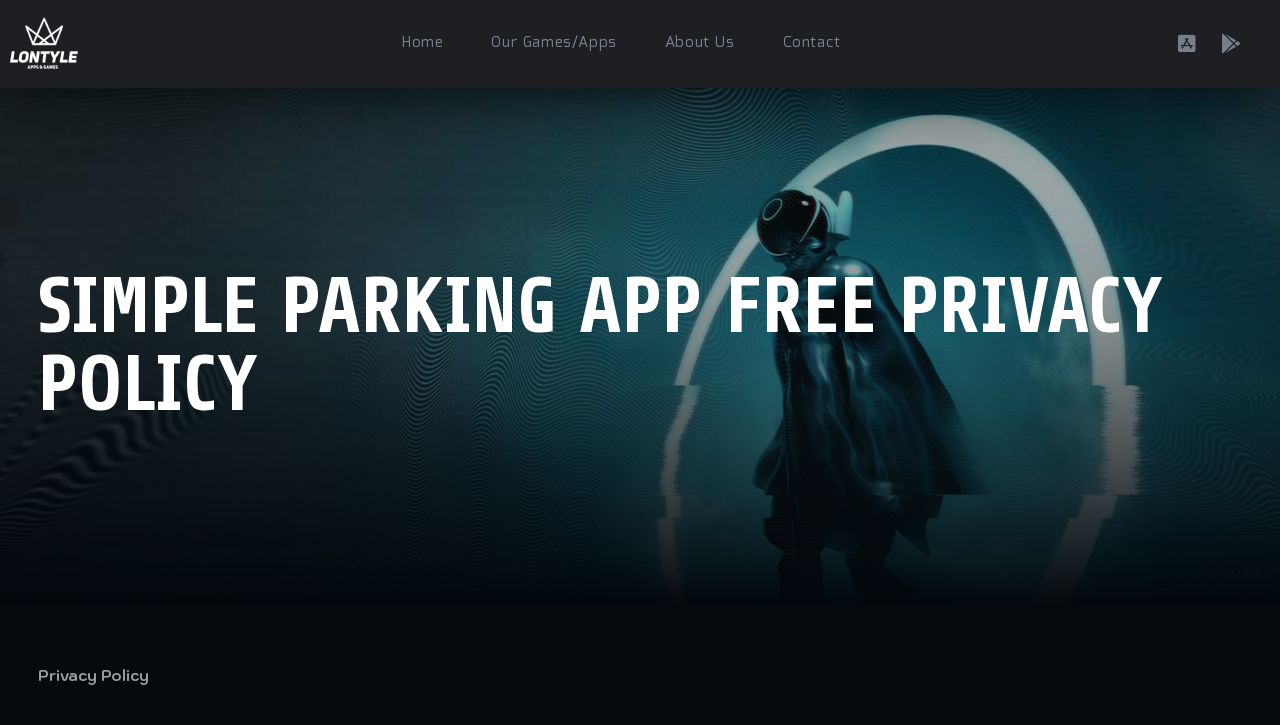

--- FILE ---
content_type: text/html; charset=utf-8
request_url: https://www.google.com/recaptcha/api2/aframe
body_size: 266
content:
<!DOCTYPE HTML><html><head><meta http-equiv="content-type" content="text/html; charset=UTF-8"></head><body><script nonce="jRzr6u0uyNfIbqeGaAjamw">/** Anti-fraud and anti-abuse applications only. See google.com/recaptcha */ try{var clients={'sodar':'https://pagead2.googlesyndication.com/pagead/sodar?'};window.addEventListener("message",function(a){try{if(a.source===window.parent){var b=JSON.parse(a.data);var c=clients[b['id']];if(c){var d=document.createElement('img');d.src=c+b['params']+'&rc='+(localStorage.getItem("rc::a")?sessionStorage.getItem("rc::b"):"");window.document.body.appendChild(d);sessionStorage.setItem("rc::e",parseInt(sessionStorage.getItem("rc::e")||0)+1);localStorage.setItem("rc::h",'1770129978803');}}}catch(b){}});window.parent.postMessage("_grecaptcha_ready", "*");}catch(b){}</script></body></html>

--- FILE ---
content_type: text/css
request_url: https://www.lontylegames.com/wp-content/themes/xion-progression/style.css?ver=6.9
body_size: 21536
content:
/*

Theme Name: Xion Progression
Theme URI: https://xion.progressionstudios.com
Author: Progression Studios
Author URI: https://progressionstudios.com/
Description: Indie Game Developer Theme
Version: 2.0
License: GNU General Public License version 3.0
License URI: http://www.gnu.org/licenses/gpl-3.0.html
Tags: custom-menu, editor-style, featured-images, full-width-template, theme-options, translation-ready
Text Domain: xion-progression

*/

/*  Table of Contents

01. CSS RESET FILE
02. PRIMARY STYLES
	A. DEFAULT STYLES
	B. FONT STYLES
	C. CSS3 TRANSITIONS
03. MAIN CONTAINERS
04. CART HEADER DROP DOWN
05. PAGE TITLE STYLES
06. HEADER ICONS
07. SEARCH FORM STYLES
08. ELEMENTOR CUSTOM STYLES
09. HEADER TOP STYLES
10. GRID STYLES
11. NAVIGATION STYLES
12. MOBILE NAVIGATION STYLES
13. SIDEBAR STYLES
14. PAGINATION STYLES
15. BLOG INDEX STYLES
16. BLOG POST STYLES
17. WOOCOMMERCE INDEX STYLES
18. WOOCOMMERCE SINGLE STYLES
19. WOOCOMMERCE CART/CHECKOUT/MY ACCOUNT STYLES
20. WOOCOMMERCE WIDGET STYLES
21. CONTACT FORM STYLES
22. BUTTON STYLES
23. PORTFOLIO INDEX STYLES
24. PORTFOLIO SINGLE STYLES
25. FOOTER STYLES
26. RESPONSIVE STYLES

*/

/*
=============================================== 01. CSS RESET FILE ===============================================
*/
article,aside,details,figcaption,figure,footer,header,hgroup,nav,section{display:block}audio,canvas,video{display:inline-block}.bypostauthor,.gallery-caption,.sticky{background:0 0}[hidden],audio:not([controls]){display:none}html{font-size:100%;-webkit-text-size-adjust:100%;-ms-text-size-adjust:100%}button,html,input,select,textarea{font-family:sans-serif;color:#222}body{margin:0;}a:focus{outline:dotted thin}a:active,a:hover{outline:0}abbr[title]{border-bottom:1px dotted}b,strong{font-weight:700}blockquote{margin:1em 40px}dfn{font-style:italic}hr{display:block;height:1px;border:0;border-top:1px solid #ccc;margin:1em 0;padding:0}ins{background:#ff9;color:#000;text-decoration:none}mark{background:#ff0;color:#000;font-style:italic;font-weight:700}code,kbd,pre,samp{font-family:monospace,serif;font-size:1em}pre{white-space:pre;white-space:pre-wrap;word-wrap:break-word}q{quotes:none}q:after,q:before{content:"";content:none}small{font-size:85%}sub,sup{font-size:75%;line-height:0;position:relative;vertical-align:baseline}sup{top:-.5em}sub{bottom:-.25em}ol,ul{margin:1em 0;padding:0 0 0 40px}dd{margin:0 0 0 40px}nav ol,nav ul{list-style:none;margin:0;padding:0}img{border:0;-ms-interpolation-mode:bicubic;vertical-align:middle}svg:not(:root){overflow:hidden}figure,form{margin:0}fieldset{border:0;margin:0;padding:0}label{cursor:pointer}legend{border:0;padding:0;white-space:normal}button,input,select,textarea{font-size:100%;margin:0;vertical-align:baseline}button,input{line-height:normal}button,input[type=button],input[type=reset],input[type=submit]{cursor:pointer;-webkit-appearance:button}button[disabled],input[disabled]{cursor:default}input[type=checkbox],input[type=radio]{box-sizing:border-box;padding:0}input[type=search]{-webkit-appearance:textfield;-moz-box-sizing:content-box;-webkit-box-sizing:content-box;box-sizing:content-box}input[type=search]::-webkit-search-cancel-button,input[type=search]::-webkit-search-decoration{-webkit-appearance:none}button::-moz-focus-inner,input::-moz-focus-inner{border:0;padding:0}textarea{overflow:auto;vertical-align:top;resize:vertical}input:invalid,textarea:invalid{background-color:#f0dddd}table{border-collapse:collapse;border-spacing:0}td{vertical-align:top}.chromeframe{margin:.2em 0;background:#ccc;color:#000;padding:.2em 0}.ir{display:block;border:0;text-indent:-999em;overflow:hidden;background-color:transparent;background-repeat:no-repeat;text-align:left;direction:ltr}.ir br{display:none}.hidden{display:none!important;visibility:hidden}.visuallyhidden{border:0;clip:rect(0 0 0 0);height:1px;margin:-1px;overflow:hidden;padding:0;position:absolute;width:1px}.visuallyhidden.focusable:active,.visuallyhidden.focusable:focus{clip:auto;height:auto;margin:0;overflow:visible;position:static;width:auto}.invisible{visibility:hidden}.wp-caption,.wp-caption-text{font-size:11px; font-weight:400; line-height:1.2; color:#282828; }.clearfix-pro:after,.clearfix-pro:before{content:"";display:table}.clearfix-pro:after{clear:both}.lt-ie8 .clearfix-pro{visibility:hidden;width:0;height:0;clear:both}
/* Custom Icon Font: Cart, Shopping Bag, Search */
@font-face { font-family: 'progression-custom-icons';  src: url('inc/fonts/custom-icons/font/progression-custom-icons.eot?46688846'); src: url('inc/fonts/custom-icons/font/progression-custom-icons.eot?46688846#iefix') format('embedded-opentype'), url('inc/fonts/custom-icons/font/progression-custom-icons.woff2?46688846') format('woff2'), url('inc/fonts/custom-icons/font/progression-custom-icons.woff?46688846') format('woff'), url('inc/fonts/custom-icons/font/progression-custom-icons.ttf?46688846') format('truetype'), url('inc/fonts/custom-icons/font/progression-custom-icons.svg?46688846#progression-custom-icons') format('svg'); font-weight: normal; font-style: normal; } [class^="progression-icon-"]:before, [class*=" progression-icon-"]:before { font-family: "progression-custom-icons"; display: inline-block; speak: none; font-style: normal; font-weight: normal; font-variant: normal; text-transform: none; line-height: 1em; -webkit-font-smoothing: antialiased; -moz-osx-font-smoothing: grayscale; } .progression-icon-shopping-cart:before { content: '\e800';  } .progression-icon-close:before { content: '\e801'; } .progression-icon-shopping-bag:before { content: '\e802'; } .progression-icon-search:before { content: '\e803'; }

/*
=============================================== 02. PRIMARY STYLES ===============================================
*/
/* -------------------- A. DEFAULT STYLES -------------------- */
body {
	background:#f8f8f8;
}

a {
	color:#4145ee;
}

a:hover {
	color:#292ca7;
}

img {
	max-width:100%; 
	height: auto; 
}
body iframe {
	border:none;
}

body a img, body a {
	outline:none; 
	text-decoration:none;
}
p {
	padding-top:0px; 
	margin:0px;
}
p, ul, ol {
	margin-bottom: 28px;
}
ul, ol {
	margin-left:8px; 
	padding-left:16px;
}
img {
	max-width: 100%;
	height: auto;  
}
video, audio {
	max-width:100%;
}
.alignright {
	float:right; 
	margin:0 0 15px 25px;
}
.alignleft {
	float:left;
	margin:0px 25px 15px 0px;
}
.aligncenter {
	text-align:center;
}
.aligncenter.wp-caption {
	margin-left:auto;
	margin-right:auto;
}

body hr {
	background:#e7e8eb;
	height:2px;
	border:none;
	margin:35px 0px 40px 0px;
	width:100%;
	overflow:hidden;
}

blockquote {
	border-left:4px solid #aaaaaa;
	margin-left:0px;
	padding-left:30px;
	line-height:1.8;
	font-size:110%;
}
blockquote a:hover, blockquote a {
	color:#666666;
}
blockquote.alignleft, blockquote.alignright {
	width:32%;
	float:left;
	border-left:none;
	border-top:4px solid #666666;
	padding:15px 15px 0px 15px;
	margin-bottom:0px;
}
blockquote.alignright {
	float:right;
}
table {
	width:100%;
	background:#000000;
	border-collapse: separate; 
	border-spacing: 0;
	margin: 0 0 2em;
	max-width: 100%;
	border-left:1px solid #1d1f22;
	border-top:1px solid #1d1f22;
	font-size:14px;
}
	
th, td {
	color:#ffffff;
	border: 1px solid #1d1f22;
}
table th { 
	background:#1d1f22;
	font-weight:700;
	font-size:16px;
}
table thead th {
	background:#1d1f22;
}
table caption, table th, table td {
	font-weight: normal;
	text-align: left; 
}


.wp-block-table.is-style-stripes {
    border-bottom:1px solid #1d1f22
}

.wp-block-table.is-style-stripes tbody tr:nth-child(odd) {
    background-color:rgba(255,255,255,  0.08);
}

table th {
	border-width: 0 1px 1px 0;
	font-weight: 700;
	color:#ffffff;
}
table td {
	border-width: 0 1px 1px 0;
}
table tr th, table tr td {
	padding: 8px 12px;
}

/* -------------------- B. FONT STYLES -------------------- */
body,  body input, body textarea, select { 
	line-height: 1.6; 
	font-size:15px;
	color:rgba(255,255,255,  0.6);
	font-family: 'Kodchasan', sans-serif;
}

h1, h2, h3, h4, h5, h6 {
	-ms-word-wrap: break-word;
	word-wrap: break-word; 
	padding:0px;
	color:#ffffff;
	margin:0px 0px 15px 0px;
	line-height:1.4;
	font-family: 'Kodchasan', sans-serif;
}

h1 { 
	font-size:36px; 
	line-height:1.2;
}
h2 { 
	font-size:30px; 
}
h3 { 
	font-size:24px;
}
h4{
	font-size:20px;
}
h5 {
	font-size:18px;
}
h6 { 
	font-size:17px;
}

/* -------------------- C. CSS3 TRANSITIONS -------------------- */
#pro-scroll-top {
	transition-duration: 250ms; 
	transition-property: color, background-color, height; 
	transition-timing-function: ease-in-out;
}


body .wpd-av button,
.elementor-social-icon i,
#content-pro ul.products h2.woocommerce-loop-category__title,
#content-pro ul.products h2.woocommerce-loop-product__title,
.elementor-icon-list-item .elementor-icon-list-icon i,
.elementor-icon-list-item .elementor-icon-list-text,
.boosted-slider-arrow-down,
h2.progression-xion-progression-slider-title,
h2.progression-blog-title,
.related-overlay-blog-meta-category-list span,
.overlay-progression-studios-blog-image,
#progression-studios-nav-bg,
h3.helpmeout-loop-category__title,
.wpcrowd-arrow-down,
select,
.sf-menu li.highlight-button a:before,
.mobile-menu-icon-pro,
a, input, textarea {
	transition-duration: 250ms; 
	transition-property: color, background-color, opacity, border; 
	transition-timing-function: ease-in-out;
}

.progression-studios-index-gradient,
#error-page-index,
#progression-studios-next-previous-post a:before,
.progression-studios-default-portfolio,
.progression-studios-default-blog-index {
	transition-duration: 350ms; 
	transition-property: all; 
	transition-timing-function: ease-in-out;
}

.progression-studios-shop-overlay-buttons,
a.progression-studios-overlay-blog-index:before,
a#progression-studios-next-post i,
a#progression-studios-previous-post i,
ul.progression-studios-header-social-icons li a,
#progression-shopping-cart-toggle a .shopping-cart-header-icon,
#progression-studios-header-search-icon .progression-icon-search,
#boxed-layout-pro input#submit,
#boxed-layout-pro button.button,
ul.progression-filter-button-group li:after,
ul.progression-filter-button-group li,
footer#site-footer a,
.tp-thumbs.custom .tp-thumb,
#progression-shopping-cart-count span.progression-cart-count,
.sf-menu a:before  {
	transition-duration: 250ms; 
	transition-property: all; 
	transition-timing-function: ease-in-out;
}

#logo-pro img,
.sf-menu a, 
#progression-shopping-cart-count a {
	transition-duration: 250ms; 
	transition-property:  padding-top, padding-bottom, color, background-color, width; 
	transition-timing-function: ease-in-out;
}

header#masthead-pro:after {
	transition-duration: 350ms; 
	transition-property: all; 
	transition-timing-function: ease-in-out;
}

.progression-studios-transparent-header #progression-sticky-header {
	transition-duration: 350ms; 
	transition-property: all; 
	transition-timing-function: ease-in-out;
}
header#masthead-pro {
	transition-duration: 350ms; 
	transition-property: background; 
	transition-timing-function: ease-in-out;
}

.no-hover-transition {
	transition-duration: 0ms; 
	transition-property: all; 
	transition-timing-function: ease-in-out;
}

/* Animation For Menus */
@keyframes ProMoveUp {
	from { }
	to { transform: translateY(0px); opacity: 1;  }
}

@keyframes ProMoveOut {
	from { visibility:visible; opacity:1; }
	to {  opacity: 0; visibility:hidden; }
}

li.sfHover ul.sf-mega,
li.sfHover ul.sub-menu {
	transform: translateY(20px);
	opacity:0;
	animation-duration:250ms;
	animation-name: ProMoveUp;
	animation-timing-function: ease-in-out;
	animation-fill-mode: forwards;
}

body #progression-checkout-basket {
	opacity:0;
	visibility:hidden;
}

body .hover-out-class #progression-checkout-basket {
	animation-duration:200ms;
	animation-name: ProMoveOut;
	animation-timing-function: ease-in-out;
	animation-fill-mode: forwards;
}

body .activated-class #progression-checkout-basket {
	transform: translateY(20px);
	opacity:0;
	visibility:visible;
	animation-duration:250ms;
	animation-name: ProMoveUp;
	animation-timing-function: ease-in-out;
	animation-fill-mode: forwards;
}

body #progression-studios-header-search-icon.hide-search-icon-pro #panel-search-progression {
	animation-duration:200ms;
	animation-name: ProMoveOut;
	animation-timing-function: ease-in-out;
	animation-fill-mode: forwards;
}

body #progression-studios-header-search-icon.active-search-icon-pro #panel-search-progression {
	transform: translateY(20px);
	visibility:visible;
	animation-duration:250ms;
	animation-name: ProMoveUp;
	animation-timing-function: ease-in-out;
	animation-fill-mode: forwards;
}
body #panel-search-progression {
	visibility: hidden;
	z-index:5;
	opacity: 0;
}


/*
=============================================== 03. MAIN CONTAINERS ===============================================
*/
/* -------------------- A. MAIN CONTAINER STYLES -------------------- */
@media only screen and (min-width: 900px) {
	body.elementor-default.page .page-content-pro {
		padding-left:30px;
		padding-right:30px;
	}

	
	body.elementor-page.page .page-content-pro  {
		padding-left:0px;
		padding-right:0px;
	}
}


.width-container-over-ride,
body.elementor-page.single-product  #content-pro .width-container-pro,
.width-container-pro { 
	width:1200px;
	margin: 0 auto;
	position:relative;
	padding:0px;
}


body.elementor-page  #content-pro .width-container-pro {
	width:100%;
}

body.elementor-page.page .progression-studios-page-sidebar-on #content-pro .width-container-pro {
	width:1200px;
	margin: 0 auto;
}

.progression-studios-header-full-width-no-gap #xion-progression-header-top .width-container-pro,
footer#site-footer.progression-studios-footer-full-width .width-container-pro,
.progression-studios-header-full-width #xion-progression-header-top .width-container-pro,
.progression-studios-page-title-full-width #page-title-pro .width-container-pro {
	width:auto;
	padding-right:0px;
	padding-left:40px;
}

.progression-studios-header-full-width header#masthead-pro .width-container-pro {
	width:auto;
	margin:0px auto;
	padding:0px;
}

@media only screen and (min-width: 1025px) {
.progression-studios-header-full-width-no-gap.progression-studios-header-cart-width-adjustment header#masthead-pro .width-container-pro,
.progression-studios-header-full-width.progression-studios-header-cart-width-adjustment header#masthead-pro .width-container-pro {
	padding-right:0px;
}
}

.progression-studios-header-full-width-no-gap header#masthead-pro .width-container-pro {
	width:auto;
	padding-right:20px;
}

#page-title-pro {
	margin-bottom:50px;
}

#content-pro {
	position:relative;
	padding-bottom:50px;
}

#main-container-pro {
	float:left;
	width:69%;
	position:relative;
}

.search .no-active-sidebar-progression-studios #main-container-pro,
.archive .no-active-sidebar-progression-studios #main-container-pro,
.single-post .no-active-sidebar-progression-studios #main-container-pro,
.blog .progression-studios-sidebar-hide-no-content-blog #main-container-pro,
.blog .no-active-sidebar-progression-studios #main-container-pro {
	float:none;
	width:100%;
	margin-left:auto;
	margin-right:auto;
}

.search .no-active-sidebar-progression-studios .sidebar,
.archive .no-active-sidebar-progression-studios .sidebar,
.single-post .progression-studios-sidebar-hide-no-content-blog .sidebar,
.blog .progression-studios-sidebar-hide-no-content-blog .sidebar,
.blog .no-active-sidebar-progression-studios .sidebar {
	display:none;
}

.sidebar {
	float:right; 
	width:28%;	
}

.left-sidebar-pro #main-container-pro {
	float:right;
}
.left-sidebar-pro .sidebar {
	float:left;
}

/* -------------------- B. HEADER CONTAINERS -------------------- */
.progression-disable-header-per-page #progression-studios-header-position {
	display:none;
}

.progression-disable-footer-per-page footer#site-footer {
	display:none;
}

.progression-studios-transparent-header #progression-studios-header-position {
	position:absolute;
	width:100%;
	z-index:50;
}

.progression-studios-overlay-header #progression-studios-header-position {
	position:absolute;
	width:100%;
	z-index:50;
}
#progression-studios-header-position {
	position:relative;
	width:100%;
	margin:0 auto;
}


.progression-studios-transparent-header header#masthead-pro {
	box-shadow: none;
	-webkit-font-smoothing:antialiased;
	background:none;
}


.progression-studios-header-full-width #progression-studios-header-width header#masthead-pro .width-container-pro {
	width:auto;
	padding-right:40px;
	padding-left:40px ;
}

header#masthead-pro:after {
	display:none;
	height:1px;
	content:'';
	width:100%;
	position:absolute;
	margin-bottom:-1px;
	background:transparent;
	z-index:1;
}
.progression-studios-transparent-header .progression-sticky-scrolled header#masthead-pro:after {
	display:none;
}

header#masthead-pro .width-container-pro.progression-studios-logo-container {
	z-index:50;
}


.progression-studios-transparent-header .progression-sticky-scrolled header#masthead-pro,
.progression-studios-transparent-header .progression-studios-overlay-header header#masthead-pro,
header#masthead-pro {
	z-index:50;
	position:relative;
	width:100%;
}

.progression-sticky-scrolled header#masthead-pro {
	border:none;
}

.progression-studios-transparent-header.progression-studios-header-shadow #progression-sticky-header {
	box-shadow: 0px 0px 60px rgba(0,0,0,  0);
}

.progression-studios-header-shadow header#masthead-pro {
	box-shadow: 0px 0px 60px rgba(0,0,0,  0.75);
}


header#masthead-pro #logo-pro {
	z-index:55;
	margin:0px;
	padding:0px;
	line-height:1;
	font-size:5px;
	border:none;
	float:left;
	position:relative;
}

.progression-studios-logo-position-right header#masthead-pro #logo-pro,
.progression-studios-logo-position-right #logo-pro {
	float:right;
	margin-left:25px;
	margin-right:0px;
}

body .progression-studios-logo-position-center header#masthead-pro #logo-pro,
body .progression-studios-logo-position-center #logo-pro {
	float:none ;
	margin:0 auto ;
	text-align:center ;
}
body .progression-studios-logo-position-center #logo-pro img {
	margin:0 auto ;
}

header#masthead-pro #logo-pro a {
	display:block;
}

body #logo-pro img {
	max-width:100%;
}


body.admin-bar .progression-sticky-scrolled {
	margin-top:32px;
}

.progression-studios-sticky-logo {
	display:none;
	float:left;
}

.progression-sticky-scrolled .progression-studios-sticky-logo {
	display:block;
}

.progression-sticky-scrolled .progresion-studios-still-hide-onsticky,
.progression-sticky-scrolled .progression-studios-hide-mobile-custom-logo {
	display:none;
}

.progression-sticky-scrolled .progression-studios-custom-logo-per-page-hide-default {
		display:block;
}

.progression-sticky-scrolled .progression-studios-default-logo-hide.progression-studios-default-logo {
	display:none;
}

.progression-studios-custom-logo-per-page-hide-default {
	display:none;
}

#progression-studios-nav-bg {
	position:relative;
	z-index:10;
}

#progression-nav-container {
	float:right;
}

header#masthead-pro.progression-studios-nav-left #progression-nav-container {
	float:left;
}

header#masthead-pro.progression-studios-nav-left #logo-pro {
	margin-right:30px;
}

header#masthead-pro.progression-studios-nav-center #progression-nav-container {
	width:1015px;
	margin:0 auto;
	float:none;
}


@media only screen and (min-width: 1025px) and (max-width: 1300px) { 
	header#masthead-pro.progression-studios-nav-center #progression-nav-container {
		width:auto;
	}
}
@media only screen and (max-width: 1025px) {
	header#masthead-pro.progression-studios-nav-center #progression-nav-container {
		width:auto;
	}
}

header#masthead-pro.progression-studios-nav-center #progression-nav-container nav#site-navigation {
	display:table;
	margin:0 auto;
}

.progression-disable-logo-below-per-page header#masthead-pro .progression-studios-logo-container,
.progression-disable-logo-below-per-page #header-container-logo-progression .progression-studios-logo-container {
	display:none;
}

#progression-shopping-cart-count a {
	margin:0px;
}

#progression-shopping-cart-toggle.activated-class a .shopping-cart-header-icon,
#progression-shopping-cart-count .shopping-cart-header-icon {
	padding-left:8px;
	padding-right:8px;
}

#progression-shopping-cart-count .shopping-cart-header-icon, #progression-studios-header-search-icon .progression-icon-search:before {
	-webkit-text-stroke: 0.5px;
	-moz-text-stroke: 0.5px;
	text-stroke: 0.5px;
	position:relative;
	top:-1px;
}

#progression-shopping-cart-count .shopping-cart-header-icon {
	top:-2px;
}

#progression-studios-header-search-icon.active-search-icon-pro .progression-icon-search:before {
	content: '\e801';
}

#progression-studios-header-search-icon {
	float:right;
	position:relative;
	z-index:15;
}

#progression-shopping-cart-count {
	float:right;
	padding-right:10px;
	position:relative;
}

#progression-studios-header-search-icon .progression-icon-search {
	cursor:pointer;
	padding-left:25px;
	padding-right:0px;
}

#progression-shopping-cart-count a.progression-count-icon-nav {
	display:block;
	position:relative;
	margin-left:15px;
}

#progression-shopping-cart-count span.progression-cart-count {
	position:absolute;
	border-radius: 20px;
	text-align:center;
	display:inline-block;
	float:right;
	margin-top:-7px;
	right:2px;
	background:#aaaaaa;
	color:#ffffff;
	font-family:Helvetica, Arial, sans-serif;
	font-weight:700;
	width:14px;
	height:14px;
	line-height:14px;
	font-size:8px;
	letter-spacing:0px;
}

body #progression-studios-header-search-icon.active-search-icon-pro #panel-search-progression {
	z-index:5;
}
body #panel-search-progression {
	position:absolute;
	right:-8px;
	padding:0px 25px 30px 25px;
}
body #progression-checkout-basket:after,
body #panel-search-progression:after {
	top:-8px;
	right:10px;
	content:"";
	display:block;
	position:absolute;
	height:0px;
	width:0px;
	border-left: 10px solid transparent;
	border-right: 10px solid transparent;
	border-bottom: 10px solid red;
}

body #progression-checkout-basket:after {
	right:20px;
}


#panel-search-progression .search-form {
	margin-bottom:5px;
}

#panel-search-progression .search-form input.search-field {
	padding:15px 45px 13px 18px;
	width:220px;
	font-size:14px;
	box-shadow:none;
	border-color:#343434;
	color:#ffffff;
	border-width:1px;
	border-radius:0px;
	background-color:#343434;
	background-position:right 11px;
	background-image:url(images/search-magnify-light.png);
	background-repeat:no-repeat;
}
body #panel-search-progression .search-form input.search-field { 
	color:#ffffff;
}
#panel-search-progression .search-form input.search-field:focus {
	outline:none;
}

@media screen and (-webkit-min-device-pixel-ratio: 1.5) {
	#panel-search-progression .search-form input.search-field {background-image: url(images/search-magnify-light@2x.png); background-size:40px 30px;}
}

#panel-search-progression  .search-form input.search-submit {
	display:none;
}


/* No results Page */
.no-results-pro {
	padding-top:20px;
}

.no-results-pro p {
	margin-bottom:30px;
}

/* 404 Page */
#error-page-index {
	margin:30px auto 35px auto;
	text-align:center;
	font-size:16px;
	max-width:700px;
	padding:70px 25px 70px 25px;
	background:rgba(255,255,255, 0.03);
	box-shadow: 0px 0px 55px rgba(41, 48, 55, 0.4);
	border:1px solid rgba(255,255,255, 0.1);
}

#error-page-index h4.error-sub-title {
	font-size:26px;
}

body #error-page-index a.button  {
	padding:18px 30px;
	font-size:13px;
	font-weight:700;
}

#error-page-index a.button i {
	margin-right:4px;
}



/*
=============================================== 04. CART HEADER DROP DOWN ===============================================
*/
body #progression-checkout-basket {
	position:absolute;
	width:260px;
	right:0px;
	margin:0px;
	padding:20px 24px 15px 24px;
	z-index:15;
}

#progression-checkout-basket ul#progression-cart-small {
	list-style:none;
	margin:0px 0px 25px 0px;
	padding:0px;
}

#progression-checkout-basket ul#progression-cart-small li {
	border-bottom:1px solid #e9e9e9;
	padding:16px 12px 18px 0px;
	position:relative;
	min-height:50px;
	overflow:hidden;
}

#progression-checkout-basket ul#progression-cart-small li img {
	float:left;
	width:50px;
}

#progression-checkout-basket ul#progression-cart-small li .progression-cart-small-text {
	margin-left:65px;
	position:relative;
	margin-right:10px;
}
#progression-checkout-basket ul#progression-cart-small li h6 {
	font-size:15px;
	line-height:1.2;
	padding-top:5px;
	margin-bottom:0px;
	background:none !important;
}

#progression-checkout-basket ul#progression-cart-small li a {
	padding:0px;
	
}
#progression-checkout-basket ul#progression-cart-small li a,
#progression-checkout-basket ul#progression-cart-small li a:hover {
	background:none;
}

#progression-checkout-basket ul#progression-cart-small .progression-cart-small-text dl {
	margin:0px;
	padding:0px;
}
#progression-checkout-basket ul#progression-cart-small .progression-cart-small-text dd p {
	display:inline;
	margin:0px;
	padding:0px;
}
#progression-checkout-basket ul#progression-cart-small .progression-cart-small-text dd, 
#progression-checkout-basket ul#progression-cart-small .progression-cart-small-text dt {
	display:inline;
	font-size:11px;
	opacity:0.7;
	margin:0px;
	padding:0px;
}

#progression-checkout-basket ul#progression-cart-small .progression-cart-small-quantity {
	font-size:11px;
	opacity:0.7;
}

#progression-checkout-basket ul#progression-cart-small a.remove-cart-header {
	position:absolute;
	right:0px;
	top:14px;
}

#progression-checkout-basket ul#progression-cart-small li.empty {
	padding-top:16px;
	padding-bottom:16px;
	min-height:0px;
}

#progression-checkout-basket .progression-sub-total {
	float:right;
	padding:6px 0px 10px 0px;
	font-size:13px;
}

#progression-checkout-basket .progression-sub-total span.total-number-add {
	font-weight:700;
}

#progression-checkout-basket a.cart-button-header-cart {
	display:block;
	float:left;
	text-align:center;
	background:none;
	line-height:1;
	position:relative;
	padding:11px 14px;
	font-size:12px;
	border-radius:60px;
	margin-bottom:15px;
}

#progression-checkout-basket a.cart-button-header-cart i {
	padding-left:6px;
}

/*
=============================================== 05. PAGE TITLE STYLES ===============================================
*/
#page-title-pro {
	background:#f5f5f5;
	position:relative;
	display: table; 
	width: 100%;
}

#page-title-overlay-image {
	position:absolute;
	top:0px;
	left:0px;
	content:"";
	display:block;
	width:100%;
	height:100%;
}

#page-title-pro:before {
	position:absolute;
	top:0px;
	left:0px;
	content:"";
	display:block;
	width:100%;
	height:100%;
	z-index:2;
}

#progression-studios-page-title-container {
	display: table-cell;
	vertical-align: middle;
	text-align:center;
}

#page-title-pro h1 {
	word-break: break-word;
	-ms-word-wrap: break-word;
	word-wrap: break-word;
	padding:0px 0px;
	line-height:1;
	display:inline-block;
	margin:0 auto 0px auto;
	color:#ffffff;
	font-size:78px;
	font-weight:700;
	position:relative;
	z-index:5;
	text-transform:uppercase;
	font-family: 'Share', sans-serif;
}

#page-title-pro h4 {
	margin:0 auto 0px auto;
	margin-top:20px;
	font-size:18px;
	position:relative;
	z-index:5;
	letter-spacing:0.02em;
	color:rgba(255,2552,255,  0.65);
	line-height:1.5;
	font-weight:400;
	font-style:normal;
}


#page-title-pro h4 p {
	margin-bottom:0px;
}

#page-title-pro h4 a, #page-title-pro h4 a:hover {
	color:rgba(109,100,131,  0.8);
}


/*
=============================================== 06. HEADER ICONS ===============================================
*/
.progression-studios-header-left ul.progression-studios-header-social-icons {
	float:left;
	margin-left:20px;
}

.progression-studios-header-right ul.progression-studios-header-social-icons {
	margin-left:20px;
}
ul.progression-studios-header-social-icons {
	list-style:none;
	margin:0px;
	padding:0px;
	float:right;
}

ul.progression-studios-header-social-icons li {
	display:inline;
	margin:0px;
	padding:0px;
}

.progression-studios-logo-container ul.progression-studios-header-social-icons {
	margin-left:16px;
}

ul.progression-studios-header-social-icons li a {
	display:inline-block;
	text-align:center;
	margin:0px 6px 0px 6px;
	border-radius:0px;
	width:24px;
	height:24px;
	line-height:24px;
	font-size:14px;
	border:2px solid rgba(0,0,0,  0);
}

@media only screen and (max-width: 1200px) {
	ul.progression-studios-header-social-icons li a {
		margin-left:4px;
		margin-right:4px;
	}
}

ul.progression-studios-header-social-icons li:last-child a {
	margin-right:0px;
}


#progression-header-icons-inline-display ul.progression-studios-header-social-icons {
	margin-left:12px;
}

#progression-header-icons-inline-display ul.progression-studios-header-social-icons li a {
	height:auto;
	line-height:1;
	margin-top:0px;
	margin-bottom:0px;
}

.progression-studios-header-full-width-no-gap #progression-header-icons-inline-display ul.progression-studios-header-social-icons {
	margin-right:15px;
}

@media only screen and (max-width: 1100px) {

	#progression-header-icons-inline-display ul.progression-studios-header-social-icons {
		margin-left:8px;
	}
	
	.progression-studios-header-full-width-no-gap #progression-header-icons-inline-display ul.progression-studios-header-social-icons {
		margin-right:10px;
	}
}

#masthead-pro .search-form {
	line-height:1;
	padding:28px 0px 0px 0px;
	margin:0px auto;
}

/*
=============================================== 07. SEARCH FORM STYLES ===============================================
*/
.search-form input.search-field:focus {
	outline:none;
}
.search-form {
	text-align:center;
	margin:0 auto;
}

footer#site-footer .search-form,
#content-pro .search-form {
	margin-left:0px;
}

.search-form input {
	padding:16px 18px;
	margin:0 auto;
	border:none;
}

.elementor-section-stretched .search-form {
	max-width:600px;
}

.search-form {
	max-width:400px;
	margin-bottom:30px;
}

.search-form input.search-field {
	background:#ffffff;
	border:none;
	border:1px solid #dddddd;
	margin:0px;
	color:#444444;
	width: calc(100% - 70px);
	padding:13px 50px 13px 20px;
	font-size:14px;
	background-image:url(images/search-magnify.png);
	background-position:right 9px;
	background-repeat:no-repeat;
	border-radius:60px;
	box-shadow: 0px 0px 25px rgba(0,0,0,  0);

}

.search-form button,
.search-form input.search-submit {
	display:none;
}

@media screen and (-webkit-min-device-pixel-ratio: 1.5) {
	.search-form input.search-field {background-image: url(images/search-magnify@2x.png); background-size:40px 30px;}
}


/*
=============================================== 08. ELEMENTOR CUSTOM STYLES ===============================================
*/
/* Remove Header/Footer from Elementor Canvas */
body.elementor-editor-active #progression-sticky-header {
	z-index:200 !important;
}

body.single-elementor_library .bpm-progression-sidebar-container,
body.single-elementor_library #progression-studios-header-position,
body.single-elementor_library footer#site-footer {
	display:none !important;
}

body.elementor-editor-active .elementor-edit-mode:hover {
	z-index:250;
}

/* FireFox Fixes for horizontal sidebar */
.content-overflow-hidden,
#slider-overflow {
	overflow:hidden;
}
body{
	overflow-x:hidden;
}

.text-outline {
	-webkit-text-stroke: 1px #ffffff;
	text-stroke: 1px #ffffff;
	color:rgba(255,255,255,  0);
}

@media all and (-ms-high-contrast: none), (-ms-high-contrast: active) {
	.text-outline {
		color:rgba(255,255,255,  0.5);
		
	}
}

.alignright-newsletter {
	float:right;
}

@media only screen and (max-width: 767px) {
	.alignright-newsletter {
		float:none;
	}
}

/* Custom Bullets */
body ol.boosted-elements-slider-control-nav.boosted-elements-slider-control-paging li a {
	border-radius:0px;
	height:3px;
	width:40px;
}

#overlay-title-progression:after {
	content:'';
	display:block;
	background: linear-gradient(180deg, rgba(3,9,13,0) 0%, rgba(3,9,13,1) 100%);
	position:absolute;
	top:0px;
	height:100%;
	width:100%;
}

body.elementor-editor-active #overlay-title-progression:after {
	display:none;
}

/*
=============================================== 09. HEADER TOP STYLES ===============================================
*/
.progression-studios-header-left, .progression-studios-header-right {
	float:left;
	width:60%;
	min-height:1px;	
}

.progression-studios-header-left p, .progression-studios-header-right p {
	margin:0px;
}

.progression-studios-header-right {
	width:40%;
	text-align:right;
}

#progression-header-top-right-container,
.progression-studios-header-right .widget {
	float:right;
}

#progression-header-top-left-container,
.progression-studios-header-left .widget {
	float:left;	
}

.progression-studios-header-left .widget {
	padding-right:40px;
}

@media only screen and (max-width: 1250px) {
	.progression-studios-header-left .widget {
		padding-right:28px;
	}
}

.progression-studios-header-left .widget, .progression-studios-header-right .widget {
	padding-top:12px;
	padding-bottom:12px;
}

#xion-progression-header-top .textwidget {
	display:inline-block;
	position:relative;
}

#xion-progression-header-top span.widget-title {
	display:inline-block;
	margin-right:7px;
	font-weight:700;
}

#xion-progression-header-top {
	color:#2e2e2e;
	font-size:14px;
	line-height:1;
	position:relative;
	z-index:55;
	font-weight:400;
	
}

#xion-progression-header-top span.progression-mini-banner-icon {
	display:none;
}
#xion-progression-header-top .widget i {
	font-size:110%;
	position:relative;
	margin-bottom:-5px;
	margin-right:7px;
}

#xion-progression-header-top .sf-menu i {
	font-size:110%;
	position:relative;
	top:0px;
	margin-bottom:-5px;
	margin-right:7px;
}

#xion-progression-header-top a {
	color:#2e2e2e;
}

#progression-header-top-right-container .sf-menu li.normal-item-pro ul {  left: auto; right:18px; }
#progression-header-top-right-container .sf-menu li.normal-item-pro ul ul {  left: 100%; right:auto; }

#xion-progression-header-top #progression-header-top-right-container .sf-menu {
	margin-right:10px;
}

#xion-progression-header-top .sf-menu li li a:hover .progression-studios-menu-title {
	padding-left:0px;
	margin-right:0px;
}
#xion-progression-header-top .sf-menu li li a:hover .progression-studios-menu-title:before  {
	opacity:0;
}


#xion-progression-header-top .sf-menu a {
	text-align:left;
	color:#2e2e2e;
	padding-left:16px;
	padding-right:16px;
	background:none;
	margin-top:0px;
	border:none;
}

#xion-progression-header-top .sf-arrows .sf-with-ul {
	padding-right: 35px;
}
#xion-progression-header-top .sf-arrows .sf-with-ul:after { 
	right: 29px;
}

#xion-progression-header-top .sf-menu li li a {
	text-decoration:none;
	margin:0px;
	padding:13px 0px;
	font-size:11px;
}

#xion-progression-header-top .sf-menu ul {
	border-top:none;
	padding:10px 28px;
	border-radius:0px;
}
#xion-progression-header-top .sf-mega {
	z-index:60; 
	display:none; 
	left:0px; 
	position:absolute; 
	box-sizing: border-box ; 
	width:100%; 
	padding:0px;
	 margin:0px;	
}

#xion-progression-header-top .sf-mega {
	width:1200px; 
	left:50%; 
	margin-left:-600px;
}

#xion-progression-header-top .sf-menu .sf-mega {
	padding-top:0px; 
	padding-bottom:0px;
}
#xion-progression-header-top .sf-menu .sf-mega  ul {
	padding-top:0px; 
	padding-bottom:0px;
}
#xion-progression-header-top .sf-menu .sf-mega  ul  {
	border-top:none;
	margin-top:0px;
}
#xion-progression-header-top .sf-mega li li a {
	padding-right:25px;
}/* Mega Padding-right fix to allow more space */

#xion-progression-header-top .sf-mega li li:last-child a {
	padding-bottom:18px;
}

#xion-progression-header-top .sf-mega ul {
	background:none;
	margin:0;
	border:none;
}


/*
=============================================== 10. GRID STYLES ===============================================
*/
/* Masonry animations */
.progression-studios-isotope-animation {
	opacity:0;
	transition: opacity 500ms; 
}

.progression-masonry-item.opacity-progression .progression-studios-isotope-animation {
	opacity:1;
}


.progression-masonry-item.progression-masonry-col-1 { 
	width: 100%; 
}

.progression-masonry-item.progression-masonry-col-2 { 
	width: 49.8%;	
}

.progression-masonry-item.progression-masonry-col-3 { 
	width: 33.330%; 
}

.progression-masonry-item.progression-masonry-col-4 { 
	width: 25%; 
}

.progression-masonry-item.progression-masonry-col-5 { 
	width: 20%; 
}

.progression-masonry-item.progression-masonry-col-6 { 
	width: 16.67%; 
}

@media only screen and (min-width: 768px) and (max-width: 1150px) {
	.progression-masonry-item.progression-masonry-col-4, .progression-masonry-item.progression-masonry-col-5, .progression-masonry-item.progression-masonry-col-6 { 
		width: 33.330%; 
	}
}

@media only screen and (min-width: 768px) and (max-width: 1024px) {
	.progression-masonry-item.progression-masonry-col-3 { 
		width: 50%; 
	}
}

@media only screen and (max-width: 767px) {
	.progression-masonry-item.progression-masonry-col-1, .progression-masonry-item.progression-masonry-col-2, .progression-masonry-item.progression-masonry-col-3, 
	.progression-masonry-item.progression-masonry-col-4, .progression-masonry-item.progression-masonry-col-5, .progression-masonry-item.progression-masonry-col-6 {
		width:100%;
	}
}

.grid2column-progression, .grid3column-progression, .grid3columnbig-progression, .grid4column-progression, .grid4columnbig-progression, .grid5column-progression, .grid6column-progression {
	float:left; 
	margin-right:2%; 
	min-height:2px;
 }
.grid2column-progression { 
	width: 49%;
}
.grid3column-progression {
	width: 32%; 
}
.grid4column-progression {
	width: 23.5%;
}
.grid5column-progression {
	width:18.4%;
}
.grid6column-progression {
	width:15%;
}

body .lastcolumn-progression {
	margin-right:0% !important;
}

#progression-studios-lower-widget-container .widget,
#widget-area-progression .widget {
	float:left;
	margin-right:4%;
}

.footer-1-pro .widget  { 
	width:100%;
	margin-right:0%; 
	margin-left:0%;
}
.footer-2-pro .widget  { 
	width:48%; 
}
.footer-3-pro .widget  { 
	width:30.5%; 
}
.footer-4-pro .widget  { 
	width:22%; 
}
.footer-5-pro .widget  { 
	width:16.5%; 
}

#progression-studios-lower-widget-container .footer-5-pro .widget:nth-child(5),
#progression-studios-lower-widget-container .footer-2-pro .widget:nth-child(2),
#progression-studios-lower-widget-container .footer-3-pro .widget:nth-child(3),
#progression-studios-lower-widget-container .footer-4-pro .widget:nth-child(4),
#widget-area-progression .footer-5-pro .widget:nth-child(6),
#widget-area-progression .footer-2-pro .widget:nth-child(3),
#widget-area-progression .footer-3-pro .widget:nth-child(4),
#widget-area-progression .footer-4-pro .widget:nth-child(5) {
	margin-right:0%;
}

/* Infinite Scroll JavaScript */
#progression-load-more-manual .infinite-nav-pro {
	display:block !important; width:100%;
}

.infinite-nav-pro {
	display:none; text-align:center; 
}

.infinite-nav-pro a {
	max-width:1200px;
	margin:15px auto 10px auto;
	display:inline-block;
	line-height:1;
	border:none;
	text-align:center;
	border-radius:3px;
	width:auto;
	padding:18px 30px;
	font-weight:700;
	background:rgba(0,0,0, 0.06);
	color:rgba(0,0,0, 0.65);
	font-size:14px;
}

.infinite-nav-pro a:hover {
	color:#ffffff;
	border-color:#ffffff;
}
.infinite-nav-pro a span i {
	font-size:90%;
	position:relative;
	top:0px;
	padding-left:6px;
}

#infscr-loading {
	font-size:15px;
	font-weight:700;
	color:#aeaeae;
}

#gallery-masonry-loading { 
	position:relative; 
}

#infscr-loading {
    text-align: center;
    z-index: 31;
    position: absolute;
    left: 50%;
    bottom:15px;
	opacity:1;
    min-width: 80px;
    margin-left:-40px;
	height:80px;
	line-height:80px;
    background: #e4e4e4; 
    color: #ffffff;
	border-radius: 100px;

	
}
#infscr-loading img {
	margin:20px 0px;
}

#infscr-loading img {
	display:inline-block !important;
}

div#no-more-posts {
	display:none;
}

/* Post Filtering  */
ul.progression-filter-button-group {
	list-style:none;
	margin:0px 0px 35px 0px;
	padding:0px;
}

ul.progression-filter-button-group li {
	position:relative;
	display:inline-block;
	margin:0px;
	padding:0px;
	color:#7f8591;
	font-weight:400;
	font-size:16px;
	line-height:1;
	border-radius:3px;
	padding:10px 22px;
	margin-right:25px;
	font-family: 'Mina', sans-serif;
}

ul.progression-filter-button-group li:after {
	content:'';
	display:block;
	background:rgba(255,255,255, 0);
	position:absolute;
	bottom:0px;
	border-radius:30px;
	width:100%;
	height:2px;
	z-index:10;
}

ul.progression-filter-button-group.progression-centered-filte-filter-pro li {
	margin-left:25px;
	margin-right:25px;
}

ul.progression-filter-button-group li:hover {
	cursor:pointer;
}

ul.progression-filter-button-group li.pro-checked {
	cursor:pointer;
	color:#ffffff;
	background:#787e8a;
}

ul.progression-filter-button-group li:hover:after,
ul.progression-filter-button-group li.pro-checked:after {
	background:rgba(255,255,255, 0);
}


/*
=============================================== 11. NAVIGATION STYLES ===============================================
*/
/*** ESSENTIAL STYLES ***/
.sf-menu, .sf-menu * { margin: 0; padding: 0; list-style: none; }
.sf-menu li.normal-item-pro, .sf-menu li.normal-item-pro li { position: relative; }
.sf-menu li.normal-item-pro ul { position: absolute; display: none; top: 100%; left: 0; z-index: 99; }
.sf-menu li.normal-item-pro ul ul { top:0; left:100%; }
.sf-menu > li { float: left; }
.sf-menu li:hover > ul, .sf-menu li.sfHover > ul { display: block; }
.sf-menu a { display: block; position: relative; }
.sf-menu ul ul { top: 0; left: 100%; }

.sf-menu ul.too_narrow_fix {
	left: auto !important;
	right:100% !important;
	margin-right:32px;
	
}

/* MEGA MENU ESSENTIAL STYLES */
header .sf-mega {z-index:20; display:none; left:50%; position:absolute; box-sizing: border-box ; width:100%; padding:0px; margin:0px;	 }
header .sf-mega {width:1200px; left:50%; margin-left:-600px;}

.sf-mega .sf-mega-section { width:33%; float:left; }
.sf-mega .sf-mega-section.columns-pro-1 { width:100%; }
.sf-mega .sf-mega-section.columns-pro-2 { width:50%; }
.sf-mega .sf-mega-section.columns-pro-3 {width:33%; }
.sf-mega .sf-mega-section.columns-pro-4 { width:25%; }
.sf-mega .sf-mega-section.columns-pro-5 {width:20%; }
.sf-mega .sf-mega-section.columns-pro-6 { width:16.5%; }

/*** DEFAULT NAVIGATION SKIN ***/
.sf-menu ul{min-width:8.5em}.sf-menu a{line-height:1;padding:.75em 1em;text-decoration:none;zoom:1;cursor:pointer;color:#13a}.sf-menu li{background:#BDD2FF;white-space:nowrap}.sf-menu ul li{background:#AABDE6}.sf-menu ul ul li{background:#9AAEDB}.sf-menu li.sfHover,.sf-menu li:hover{background:#CFDEFF}.sf-arrows .sf-with-ul{padding-right:2.5em}.sf-arrows .sf-with-ul:after{content:'';position:absolute;top:50%;right:1em;margin-top:-3px;height:0;width:0;border:5px solid transparent;border-top-color:#dFeEFF;border-top-color:rgba(255,255,255,.5)}.sf-arrows>.sfHover>.sf-with-ul:after,.sf-arrows>li:hover>.sf-with-ul:after,.sf-arrows>li>.sf-with-ul:focus:after{border-top-color:#fff}.sf-arrows ul .sf-with-ul:after{margin-top:-5px;margin-right:-3px;border-color:transparent transparent transparent #dFeEFF;border-left-color:rgba(255,255,255,.5)}.sf-arrows ul .sfHover>.sf-with-ul:after,.sf-arrows ul li:hover>.sf-with-ul:after,.sf-arrows ul li>.sf-with-ul:focus:after{border-left-color:#fff}

.sf-menu .menu-item-language .submenu-languages {
	position:absolute;
}

/* NEW THEME SKIN */
.sf-menu li, .sf-menu ul li, .sf-menu ul ul li, .sf-menu li:hover, .sf-menu li.sfHover {
	background:none;
}

#xion-progression-header-top .progression-studios-header-right h2.mega-menu-heading {
	text-align:left;
}

nav#site-navigation {
	font-weight:400;
	font-family: 'Mina', sans-serif;
	letter-spacing: 0px;
}

.mobile-menu-icon-pro {
	color:#707070;
	padding:41px 0px 41px 10px;
	margin:0 auto;
	font-size:18px;
	line-height:1;
}

.progression-studios-nav-count-cat-off span.progression-studios-nav-cat-count {
	display:none;
}
span.progression-studios-nav-cat-count {
	display:inline-block;
	border-radius:30px;
	text-align:center;
	height:18px;
	padding:0px 6px;
	line-height:18px;
	font-size:10px;
	margin-bottom:-6px;
	position:relative;
	top:-2px;
	margin-left:6px;
	color:#ffffff;
	background:rgba(255,255,255,  0.11);
}

.sf-menu ul span.progression-studios-nav-cat-count {
	height:16px;
	padding:0px 5px;
	line-height:16px;
	font-size:9px;
}

.sf-menu a {
	line-height:1;
	color:#292935;
	font-size:18px;
	padding:27px 15px;
}

.sf-menu li:last-child a {
	border-width:1px;
}

.sf-menu ul li:last-child a {
	border-right:none;
}
.sf-menu ul a {
	border-left:none;
}

.progression-studios-nav-cart-icon-off #progression-shopping-cart-toggle,
.progression-studios-search-icon-off #progression-studios-header-search-icon {
	display:none !important;
}

#progression-studios-header-search-icon:hover .progression-icon-search,
#progression-studios-header-search-icon.active-search-icon-pro .progression-icon-search,
.mobile-menu-icon-pro:hover,
.sf-menu a:hover, .sf-menu li.sfHover a, .sf-menu li.current-menu-item a {
	color:#4145ee;
	background:none;
}

.sf-menu a:hover:before, .sf-menu li.sfHover a:before, .sf-menu li.current-menu-item a:before {
	opacity:0;
	background:#888888;
	width:0%;
    width: calc(100% - 30px);
}

#xion-progression-header-top .sf-menu a:before {
	display:none;
}

.sf-menu a:before {
	z-index:-1;
	content:"";
	display:block;
	position:absolute;
	left:0px;
	bottom:0px;
	height:2px;
	background:#888888;
	opacity:0;
	width:0px;
	margin-left:15px;
}

.sf-menu .sf-mega:before {
	display:none ;
}
.sf-menu li li a:before {
	display:none;
}

.sf-menu ul ul ul ul li:after,
.sf-menu ul ul ul li:after,
.sf-menu ul ul li:after,
.sf-menu ul li:after,
.sf-menu li:first-child:after {
	display:none;
}

/* removes arrow up on mega menu */
header .sf-mega ul:after { display:none !important; }


/* Banner Icon */
.progression-mini-banner-icon {
	position:absolute;
	top:8px;
	right:9px;
	line-height:1;
	padding:4px 7px 3px 7px;
	font-size:9px;
	border-radius:20px;
	background:#4145ee;
	color:#ffffff;
}

.sf-menu li li .progression-mini-banner-icon {
	font-size:8px;
	top:14px;
	right:0px;
}
.sf-menu li .sf-mega h2 .progression-mini-banner-icon {
	top:22px;
	right:0px;
}

.sf-menu li .sf-mega .progression-mini-banner-icon {
	top:14px;
	right:0px;
}

/* Fix for divider */
#main-nav-mobile {
	font-weight:400;
	font-family: 'Mina', sans-serif;
}

ul#progression-studios-panel-login,
#progression-checkout-basket,
#panel-search-progression,
.sf-menu ul {
	font-weight:400;
	font-family: 'Mina', sans-serif;
	box-shadow: 2px 2px 15px rgba(0,0,0,  0.15);
	-webkit-font-smoothing:subpixel-antialiased;
}

.sf-menu ul:after {
	top:-8px;
	left:10px;
	content:"";
	display:none;
	position:absolute;
	height:0px;
	width:0px;
	border-left: 10px solid transparent;
	border-right: 10px solid transparent;
	border-bottom: 10px solid red;
}


.sf-menu ul.sf-mega:before {
	left:50px;
	margin-top:0px;
}

.sf-menu ul ul:after,
.sf-menu ul.sf-mega:after {
	display:none;
}

.sf-menu ul:before {
	border-bottom:8px solid #cc5b44; 
}

.sf-menu ul ul:before {
	display:none;
}

.sf-menu .sf-mega {
	padding-bottom:20px;
	padding-left:10px;
	padding-right:10px;
}
.sf-menu .sf-mega ul {
	padding:0px; 
	margin:0px;
	background:none;
	box-shadow:none;
}

.sf-menu li li {
	padding-right:0px;
	padding-left:0px;
}

.sf-menu ul {
	padding:24px 32px 20px 32px;
}

.sf-menu ul ul {
	margin-left:32px;
}

.sf-menu li li a {
	font-size:11px;
	padding:13px 0px 13px 0px;
	border-bottom:1px solid rgba(255,255,255, 0.08);
}

.sf-menu li li a:hover .progression-studios-menu-title {
	padding-left:11px;
	margin-right:-11px;
}
.sf-menu li li a:hover .progression-studios-menu-title:before  {
	opacity:1;
}

.progression-studios-menu-title {
	position:relative;	
	transition-duration: 240ms; 
	transition-property: padding, margin; 
	transition-timing-function: ease-out;
}

.sf-menu li li .progression-studios-menu-title:before {
	content:'';
	display:block;
	background:#20d999;
	height:5px;
	width:5px;
	border-radius:12px;
	margin-top:-2px;
	top:50%;
	position:absolute;
	left:0px;
	transition: opacity 240ms ease-out;
	opacity:0;
}

.progression-studios-sub-menu-hover-off .sf-menu li li a:hover .progression-studios-menu-title {
	padding-left:0px;
	margin-right:0px;
}
.progression-studios-sub-menu-hover-off .sf-menu li li a:hover .progression-studios-menu-title:before  {
	opacity:0;
}

.progression-sticky-scrolled .sf-menu li li a {
	padding-top:13px;
	padding-bottom:13px;
}

.sf-menu .deep-level li:last-child a {
	padding-bottom:20px;
}

.sf-menu li li:last-child li:last-child li:last-child  li:last-child  a,
.sf-menu li li:last-child li:last-child li:last-child a,
.sf-menu li li:last-child li:last-child a,
.sf-mega li:last-child li:last-child li:last-child a,
.sf-mega li:last-child li:last-child a,
.sf-menu li li:last-child a {
	border-bottom:none;
}

.sf-menu li li:last-child li:last-child li:last-child li a,
.sf-menu li li:last-child li:last-child li a,
.sf-menu li li:last-child li li li a,
.sf-menu li li:last-child li li a,
.sf-menu li li:last-child li a,
.sf-mega li:last-child li a {
	border-bottom:1px solid rgba(255,255,255, 0.08);
}

.sf-menu li.sfHover li a,
.sf-menu li.sfHover li.sfHover li a,
.sf-menu li.sfHover li.sfHover li.sfHover li a,
.sf-menu li.sfHover li.sfHover li.sfHover li.sfHover li a,
.sf-menu li.sfHover li.sfHover li.sfHover li.sfHover li.sfHover li a {
	background:none;
	color:#888888;
}

#progression-checkout-basket ul#progression-cart-small li h6,
#progression-checkout-basket .progression-sub-total span.total-number-add,
.sf-menu li.sfHover li a:hover, .sf-menu li.sfHover li.sfHover a,
.sf-menu li.sfHover li li a:hover, .sf-menu li.sfHover li.sfHover li.sfHover a,
.sf-menu li.sfHover li li li a:hover, .sf-menu li.sfHover li.sfHover li.sfHover a:hover, .sf-menu li.sfHover li.sfHover li.sfHover li.sfHover a,
.sf-menu li.sfHover li li li li a:hover, .sf-menu li.sfHover li.sfHover li.sfHover li.sfHover a:hover, .sf-menu li.sfHover li.sfHover li.sfHover li.sfHover li.sfHover a,
.sf-menu li.sfHover li li li li li a:hover, .sf-menu li.sfHover li.sfHover li.sfHover li.sfHover li.sfHover a:hover, .sf-menu li.sfHover li.sfHover li.sfHover li.sfHover li.sfHover li.sfHover a {
	color:#3f3f3f;
	background:rgba(0,0,0, 0);

}

/* MEGA MENU STYLES */
.sf-mega ul.deep-level {
	background:none;
	margin:0;
	border:none;
	border-right:0px solid red;
}
.sf-menu  ul.sf-mega {
	padding-top:0px;
}

.sf-menu .sf-mega li {
	padding-right:0px;
	padding-left:0px;
}

.sf-menu .sf-mega li li {
	padding-right:30px;
	padding-left:30px;
}

.sf-menu .sf-mega li li a {
	padding-left:0px;
}

body .sf-mega ul:after {
	display:block;
	content:'';
	width:2px;
	height:100%;
	position:absolute;
	top:0px;
}

.sf-menu .sf-mega li:first-child  ul:after {
	display:none;
}

.sf-mega h2.mega-menu-heading {
	position:relative;
	font-size:18px;
	font-weight:700;
	font-family: 'Mina', sans-serif;
	color:#ffffff;
	border-right:none;
	border-bottom:1px solid transparent;
	padding:40px 0px 18px 0px;
	margin:0px 30px 0px 30px;
	line-height:1;
	-webkit-text-stroke: 0px;
	letter-spacing:0px;
	-webkit-font-smoothing:subpixel-antialiased;
}

body header .progression-sticky-scrolled .sf-menu .sf-mega h2.mega-menu-heading a,
body header .progression-sticky-scrolled .sf-menu .sf-mega h2.mega-menu-heading a:hover {
	color:#181b25;
}

body header .sf-menu .sf-mega h2.mega-menu-heading a,
body header .sf-menu .sf-mega h2.mega-menu-heading a:hover {
	color:#ffffff;
}

body header .sf-mega h2.mega-menu-heading a {
	background:none !important;
	color:#ffffff;
	letter-spacing: 0px;
	font-size:18px;
	font-weight:700;
	padding: 0px;
	margin:0px;
	line-height:1;
	border:none;
}

.sf-mega .sf-mega-section:hover, .sf-mega .sf-mega-section, .sf-mega .sf-mega-section li:hover {
	background:none;
}

/* Mega Menu Widget Styling */
.sf-mega .widget-pro {
	padding:20px 30px 10px 30px;
}
.sf-mega .widget-pro h1, .sf-mega .widget-pro h2, .sf-mega .widget-pro h3, .sf-mega .widget-pro h4, .sf-mega .widget-pro h5, .sf-mega .widget-pro h6 {
	color:#1e1e1e;
	margin-bottom:5px;
}
.sf-mega .widget-pro ul li {
	margin-bottom:10px;
}
.sf-mega .widget-pro ul { 
	border:none;
}
.sf-mega .widget-pro a, .sf-mega .widget-pro a:hover {
	border:none;
	padding:0px;
	margin:0px;
	background:none !important;
}

/* Font Awesome Icon Spacing */
ul#progression-studios-panel-login li a i,
.sf-menu i {
	line-height:1;
	margin-right:6px;
	font-size:90%;
	position:relative;
	margin-bottom:-2px;
	margin-top:-2px;
}
ul#progression-studios-panel-login li a i,
.sf-menu li li i {
	font-size:95%;
}
.sf-mega li h2 i {
	margin-right:8px;
}

/* Sub-menu Arrows */
.sf-arrows .sf-with-ul {
	padding-right: 30px;
}
.sf-arrows .sf-with-ul:after { 
	font-weight:normal;
	font-style:normal;
	font-family: "Font Awesome 5 Free";
	font-weight: 900;
	border:none;
	content:"\f107";
	font-size:12px;
	top: 50%;
	right: 24px;
	margin-top:-6px;
}
.sf-arrows ul .sf-with-ul:after {
	font:normal normal normal 10px/1 "Font Awesome 5 Free";
	font-weight:900;
	content:"\f105"; 
	margin-top:-5px;
	right:15px;
}

/* Dark and Light Navigation */
@media only screen and (min-width: 1024px) {
	.progression_studios_force_dark_navigation_color .progression-header-phone-number  {
		color:#000000;
	}
	
	.progression_studios_force_light_navigation_color .progression-header-phone-number  {
		color:#ffffff;
	}
	
	.progression_studios_force_dark_navigation_color .progression-sticky-scrolled .sf-menu li.highlight-button a,
	.progression_studios_force_light_navigation_color .progression-sticky-scrolled .sf-menu li.highlight-button a {
		color:#ffffff;
	}

	.progression_studios_force_light_navigation_color .sf-menu a {
		color:#ffffff;
	}
	
	.progression_studios_force_light_navigation_color  .sf-menu li.highlight-button a:hover,
	.progression_studios_force_light_navigation_color  .sf-menu li.highlight-button a {
		color:#232323;
	}
	.progression_studios_force_light_navigation_color  .sf-menu li.highlight-button a:hover:before,
	.progression_studios_force_light_navigation_color  .sf-menu li.highlight-button a:before,
	.progression_studios_force_light_navigation_color #progression-shopping-cart-count span.progression-cart-count {
		background:#ffffff;
		color:#000000;
	}

	
	.progression_studios_force_light_navigation_color #progression-shopping-cart-count a.progression-count-icon-nav .shopping-cart-header-icon:hover,
	.progression_studios_force_light_navigation_color .activated-class #progression-shopping-cart-count a.progression-count-icon-nav .shopping-cart-header-icon,
	
	.progression_studios_force_light_navigation_color #progression-shopping-cart-count a.progression-count-icon-nav .shopping-cart-header-icon,
	.progression_studios_force_light_navigation_color #progression-shopping-cart-toggle.activated-class a .shopping-cart-header-icon, 

	.progression_studios_force_light_navigation_color #progression-studios-header-login-container a.progresion-studios-login-icon,
	.progression_studios_force_light_navigation_color #progression-studios-header-search-icon .progression-icon-search, 
	.progression_studios_force_light_navigation_color #progression-studios-header-search-icon:hover .progression-icon-search, 
	.progression_studios_force_light_navigation_color #progression-studios-header-search-icon.active-search-icon-pro .progression-icon-search, 
	.progression_studios_force_light_navigation_color #progression-header-icons-inline-display ul.progression-studios-header-social-icons li a:hover, 
	.progression_studios_force_light_navigation_color #progression-shopping-cart-count a.progression-count-icon-nav:hover, 
	.progression_studios_force_light_navigation_color .sf-menu a:hover, 
	.progression_studios_force_light_navigation_color .sf-menu li.sfHover a, 
	.progression_studios_force_light_navigation_color .sf-menu li.current-menu-item a {
		color:#ffffff;
	}


	.progression_studios_force_light_navigation_color #progression-header-icons-inline-display ul.progression-studios-header-social-icons li a {
		color:#ffffff;
	}

	.progression_studios_force_dark_navigation_color .sf-menu a {
		color:#000000;
	}

	.progression_studios_force_dark_navigation_color .sf-menu li.highlight-button a:hover,
	.progression_studios_force_dark_navigation_color  .sf-menu li.highlight-button a {
		color:#ffffff;
	}
	.progression_studios_force_dark_navigation_color  .sf-menu li.highlight-button a:hover:before,
	.progression_studios_force_dark_navigation_color  .sf-menu li.highlight-button a:before,
	.progression_studios_force_dark_navigation_color #progression-shopping-cart-count span.progression-cart-count {
		background:#000000;
		color:#ffffff;
	}
	
	
	.progression_studios_force_dark_navigation_color #progression-shopping-cart-count a.progression-count-icon-nav .shopping-cart-header-icon:hover,
	.progression_studios_force_dark_navigation_color .activated-class #progression-shopping-cart-count a.progression-count-icon-nav .shopping-cart-header-icon,

	.progression_studios_force_dark_navigation_color #progression-studios-header-login-container a.progresion-studios-login-icon,
	.progression_studios_force_dark_navigation_color #progression-studios-header-search-icon .progression-icon-search, 
	.progression_studios_force_dark_navigation_color #progression-shopping-cart-count a.progression-count-icon-nav .shopping-cart-header-icon,
	.progression_studios_force_dark_navigation_color #progression-studios-header-search-icon:hover .progression-icon-search, 
	.progression_studios_force_dark_navigation_color #progression-studios-header-search-icon.active-search-icon-pro .progression-icon-search, 
	.progression_studios_force_dark_navigation_color #progression-shopping-cart-toggle.activated-class a .shopping-cart-header-icon, 
	.progression_studios_force_dark_navigation_color #progression-header-icons-inline-display ul.progression-studios-header-social-icons li a:hover, 
	.progression_studios_force_dark_navigation_color #progression-shopping-cart-count a.progression-count-icon-nav:hover, 
	.progression_studios_force_dark_navigation_color .sf-menu a:hover, 
	.progression_studios_force_dark_navigation_color .sf-menu li.sfHover a, 
	.progression_studios_force_dark_navigation_color .sf-menu li.current-menu-item a {
		color:#000000;
	}

	.progression_studios_force_dark_navigation_color #progression-header-icons-inline-display ul.progression-studios-header-social-icons li a {
		color:#000000;
	}
}


/*
=============================================== 12. MOBILE NAVIGATION STYLES ===============================================
*/
span.progression-mobile-menu-text {
	padding-left:6px;
	position:relative;
	top:-2px;
	font-weight:700;
}

.mobile-menu-icon-pro i {
	min-width:22px;
}
.mobile-menu-icon-pro {
	cursor:pointer;
	line-height:1;
	display:none;
	float:right;
	margin-right:0px;
	text-align:right;
	padding-right:0px;
}

.active-mobile-icon-pro .mobile-menu-icon-pro .fa-bars:before {
	content:"\f00d";
}

.menu-collapser {
	display:none !important;
}
#main-nav-mobile {
	line-height:1.6;
	background:#f9f9f9; 
	display:none;
	position:relative;
	width:100%;
	z-index:20;
	box-shadow: 0px 2px 6px rgba(0,0,0, 0.08);
}

@media only screen and (min-width: 1025px){ 
	#main-nav-mobile { 
		display:none !important;
	}
}

#main-nav-mobile .sf-menu li li .progression-mini-banner-icon,
#main-nav-mobile .sf-menu li .sf-mega h2 .progression-mini-banner-icon,
#main-nav-mobile .sf-menu li .sf-mega .progression-mini-banner-icon,
#main-nav-mobile .progression-mini-banner-icon {
	top:22px;
	right:70px;
}

@media only screen and (min-width: 1024px) {
	.progression_studios_force_light_navigation_color .progression-mini-banner-icon {background:#ffffff; color:#000000;}
	.progression_studios_force_dark_navigation_color .progression-mini-banner-icon {background:#000000; color:#ffffff;}
}

ul.mobile-menu-pro {
    width: 100%;
    margin: 0;
    padding: 0;	
    list-style-type: none;
	display:block !important;
	overflow:hidden;
	width: 100%; 
}

ul.mobile-menu-pro li {
    position: relative;
    display: inline-block;
}
ul.mobile-menu-pro > li {
	margin-right: -5px;
	border-left: 1px rgba(0,0,0,  0.1);
}
ul.mobile-menu-pro > li:first-child {
	border-left: 0
}
ul.mobile-menu-pro > li:last-child {
	margin-right: 0
}

ul.mobile-menu-pro li a, ul.mobile-menu-pro .sf-mega h2.mega-menu-heading {
    display: block;
	color:#444444;
	font-size:14px;
	padding:16px 3%;
	margin:0px;
	border:none;
}


body #progression-sticky-header header ul.mobile-menu-pro h2.mega-menu-heading a,
ul.mobile-menu-pro .sf-mega h2.mega-menu-heading a, ul.mobile-menu-pro .sf-mega h2.mega-menu-heading {
	min-height:55px;
	line-height:55px;
	margin:0px ;
	padding-top:0px ;
	padding-bottom: 0px ;
	font-size:16px;
	color:#ffffff;
}

ul.mobile-menu-pro .sf-mega h2.mega-menu-heading:after {
	display:none;
}

body #progression-sticky-header header ul.mobile-menu-pro h2.mega-menu-heading a,
body header ul.mobile-menu-pro .sf-mega h2.mega-menu-heading a {
	color:#ffffff;
}
header#masthead-pro.sidebar-header-hidden  ul.mobile-menu-pro .sf-mega li.sf-mega-section, header#masthead-pro.sidebar-header  ul.mobile-menu-pro .sf-mega li.sf-mega-section { 
	margin:0px;
	padding:0px;
	width:auto;
	float:none;
}

ul.mobile-menu-pro .sf-mega h2.mega-menu-heading a {
	padding:0px;
	margin:0px;
	border:none !important;
}
ul.mobile-menu-pro li li a {
	padding-left:30px;
}
ul.mobile-menu-pro li li li a {
	padding-left:35px;
}
ul.mobile-menu-pro li li li li a {
	padding-left:40px;
}
ul.mobile-menu-pro a i {
	padding-right:4px;
}

ul.mobile-menu-pro li .sub-collapser {
    background: none;
    position: absolute;
    right: 0;
    top: 0;
    width:50px;
    text-align: center;
    z-index: 999;
    cursor: pointer;
	height:55px;
}
ul.mobile-menu-pro.collapsed li .sub-collapser:before {
	position:absolute;
	top:0px;
	left:0px;
	font-family: "Font Awesome 5 Free";
	font-weight: 900;
	border:none;
	content:"\f107";
	text-align:center;
	line-height:55px;
	width:50px;
	color:rgba(255,255,255,  0.8);
	background:rgba(255,255,255,  0.09);
}
ul.mobile-menu-pro.collapsed li .sub-collapser.expanded {
	transform: rotate(180deg);
}
ul.mobile-menu-pro li .sub-collapser > i { 
	display:none;
}
ul.mobile-menu-pro li ul {
	margin: 0;
	list-style-type: none;
}

ul.mobile-menu-pro li ul {
	padding-left:0px;
}
ul.mobile-menu-pro li ul li {
	background:rgba(255,255,255,  0.04);
}
ul.mobile-menu-pro li ul li li:hover {
	background:rgba(255,255,255,  0.04) !important;
}
ul.mobile-menu-pro li > ul {
    display: none;
    position: absolute;
    left: 0;
    top: 100%;
    z-index: 999;
    width: 100%;
}
ul.mobile-menu-pro li > ul > li ul {
    display: none;
    position: absolute;
    left: 100%;
    top: 0;
    z-index: 999;
    width: 100%;
}

ul.mobile-menu-pro.collapsed li {
    display: block;
    width: 100%;
    box-sizing: border-box;

}
ul.mobile-menu-pro.collapsed li a {
    display: block;
    border-bottom: 1px solid rgba(255,255,255,  0.04);
    box-sizing: border-box;
}

ul.mobile-menu-pro.collapsed li > ul {
    display: none;
    position: static;
}

/* Mega Menu Sections */
ul.mobile-menu-pro .sf-mega {
	background:rgba(0,0,0,  0.04);
	margin:0px;
	border:none;
	padding:0px;
}
ul.mobile-menu-pro .sf-mega .sf-mega-section {
	width:100%;
	float:none;
	border-bottom: 1px solid rgba(255,255,255,  0.1);
}

ul.mobile-menu-pro .sf-mega .sf-mega-section li a {
	border-bottom: 1px solid rgba(255,255,255,  0.1);
}


ul.mobile-menu-pro .sf-mega .sf-mega-section li a, ul.mobile-menu-pro .sf-mega .sf-mega-section, ul.mobile-menu-pro.collapsed li a {
	border-color:rgba(255,255,255,  0.09);
}

/* Social Icons */
#progression-header-icons-inline-mobile-display {
	border-bottom: 1px solid rgba(255,255,255,  0.04);
}

#progression-header-icons-inline-mobile-display ul.progression-studios-header-social-icons {
	text-align:center;
	float:none;
	margin:0 auto 0px auto;
}


#progression-header-icons-inline-mobile-display ul.progression-studios-header-social-icons li {
	
}

#progression-header-icons-inline-mobile-display ul.progression-studios-header-social-icons li a {
	margin-top:25px;
	margin-bottom:25px;
	font-size:18px;
}


/*
=============================================== 13. SIDEBAR STYLES ===============================================
*/
.sidebar {
	font-size:14px;	
}

.sidebar-item {
	background:#f4f4f4;
	padding:0px 40px 25px 40px;
	margin-bottom:30px;
}

.sidebar-item .search-form {
	margin-bottom:25px;
}

.sidebar-divider-pro {
	width:100%;
	overflow:hidden;
}

.sidebar a {
	color:#777777;
}

.sidebar ul li.current-cat, .sidebar ul li.current-cat a,
.sidebar a:hover {
	color:#5be592;
}

.tagcloud {
	margin-bottom:15px;
}

.sidebar h4.widget-title {
	font-size:19px;
	margin-bottom:30px;
	color:#5be592;
	text-transform:uppercase;
	font-family: 'Mina', sans-serif;
	font-weight:700;
	line-height:1;
	letter-spacing:0.1em;
	font-size:12px;
	background:#1d1f22;
	padding:29px 40px 26px 40px;
	margin-left:-40px;
	margin-right:-40px;
}

.sidebar ul li:before {
	display:inline-block;
	font-weight:normal;
	font-style:normal;
	content:"—";
	padding-left:1px;
	padding-right:3px;
	position:relative;
	top:0px;
	font-size:70%;
	position:absolute;
	left:0px;
	opacity:0.8;
	content: "\f30b"; 
	font-weight:900;
	font-family: "Font Awesome 5 Free";
	top:4px;
}

.sidebar .widget_recent_entries ul li:before {
	font-size:90%;
	content: "\f15c";
	font-weight:900;
	font-family: "Font Awesome 5 Free";
	top:1px;
	opacity:1;
}

.sidebar .widget_recent_comments ul li:before {
	font-size:90%;
	content: "\f086";
	font-weight:900;
	font-family: "Font Awesome 5 Free";
	top:1px;
	opacity:1;
	left:-1px;
}

.sidebar ul {
	list-style:none;
	margin:0px 0px 20px 0px;
	padding:0px;
}

.sidebar ul ul.sub-menu,
.sidebar ul ul.children {
	margin-top:12px;
}
.sidebar ul ul {
	margin:0px;
	padding:12px 0px 0px 12px;
}

.sidebar ul ul li:last-child {
	border:none;
	margin-bottom:0px;
	padding-bottom:0px;
}

.sidebar ul li {
	position:relative;
	line-height:1.5;
	margin:0px 0px 12px 0px;
	padding:0px 0px 12px 24px;
	border-bottom:1px solid #000;
}

body .sidebar ul ul {
	margin-left:-15px;
}

body .sidebar ul ul ul ul {
	margin-left:-20px;
}

/* RSS */
.widget_rss ul li:before {
	display:none;
}
.widget_rss ul a.rsswidget {
	display:block;
	margin-bottom:4px;
	font-weight:700;
	font-size:105%;
	color:#ffffff;
}

.widget_rss ul span.rss-date {
	display:block;
	font-size:90%;
	margin-bottom:5px;
}

.widget_rss ul li {
	padding-left:0px;
}

.widget_rss ul cite {
	display:block;
	font-style:italic;
	padding-top:8px;
	opacity:0.8;
	font-size:90%;
}

/* Calendar */
.widget table#wp-calendar {
	width:100%;
}

.widget table#wp-calendar caption {
	text-align:center;
	font-size:105%;
	padding-bottom:5px;
	color:#ffffff;
	font-weight:700;
}

.widget table#wp-calendar thead th {
	font-weight:700;
}

.widget table#wp-calendar tr th, .widget table#wp-calendar tr td {
	padding:6px;
	text-align:center;
}

/* PRO Personal Details Widget Styling */
.sidebar .social-icons-widget-pro {
	text-align:center;
}

.sidebar .social-icons-widget-pro .bpm-sidebar-avatar {
	margin:0px 0px 5px 0px;
}

.sidebar .social-icons-widget-pro h2 {
	margin-bottom:0px;
}

.sidebar .social-icons-widget-pro h4 {
	font-weight:700;
	color:#aaa;
	font-size:16px;
}

/* Sidebar Search Form */
.sidebar-item.widget_search:after {
	color:#ff8a00;
}
.sidebar-item.widget_search {
	background:#ff8a00;
	padding:0px;
	position:relative;
}

.sidebar-item.widget_search:after {
	position:absolute;
	display:block;
	top:27px;
	right:30px;
	border-radius:100px;
	background:#ffffff;
	width:38px;
	height:38px;
	line-height:38px;
	text-align:center;
	font-size:18px;
	
	font-size:inherit;text-rendering:auto;-webkit-font-smoothing:antialiased;-moz-osx-font-smoothing:grayscale;transform:translate(0, 0);
	font-style:normal;
	font-family: "Font Awesome 5 Free";
	font-weight: 900;
	content: "\f002";
}

.sidebar-item.widget_search .search-form {
	margin:0px;
}

.sidebar-item.widget_search .search-form input.search-field {
	background-color:#ff8a00;
	border-color:#ff8a00;
	color:#ffffff;
	font-size:15px;
	width:calc(100% - 120px);
	padding:30px 80px 30px 40px;
	background-image:none;
	
}

.sidebar-item.widget_search .search-form input.search-field::placeholder {
	color:#ffffff;
}

.sidebar-item.widget_search h4.widget-title {
	display:none;
}

.sidebar-item .woocommerce-product-search input.search-field {
	background:#ffffff;
}


/*
=============================================== 14. PAGINATION STYLES ===============================================
*/
.post-views.entry-meta {
	display:none;
}

/* Pagination */
#content-pro ul.page-numbers {
	list-style:none;
	margin:15px 0px 10px 0px;
	padding:0px;
	text-align:center;
}
#content-pro ul.page-numbers li {
	margin:0px;
	padding:0px;
	display:inline;
}

/* Blog Post Pagination */
.progression-page-nav {
	margin:20px 0 25px 0;
	list-style:none;
	text-align:center;
	font-size:13px;
}

.progression-page-nav span, .progression-page-nav a {
	display:inline-block;
	text-align:center;
	margin:0px 2px 5px 2px;
	font-size:14px;
	padding:14px 19px 15px 19px;
	line-height:1;
	background:rgba(255,255,255, 0.09);
	color:rgba(255,255,255, 0.7);
	border-radius:3px;
	font-weight:700;	
}

.progression-single-width-container .progression-page-nav a {
	border:none;
}

.progression-page-nav a span {
	padding:0px;
	background:none;
	min-width:none;
	margin:0px;
	border:none;
	color:rgba(255,255,255, 0.65);
	box-shadow:none;
}

body .progression-page-nav span.current {
	background:none;
	padding:0px;
	line-height:1;
}

#content-pro ul.page-numbers li span.current, #content-pro ul.page-numbers li a {
	display:inline-block;
	text-align:center;
	margin:0px 2px 2px 2px;
	font-size:14px;
	padding:14px 19px 15px 19px;
	line-height:1;
	background:rgba(255,255,255, 0.09);
	color:rgba(255,255,255, 0.7);
	border-radius:3px;
	font-weight:700;
}


.progression-page-nav a:hover, .progression-page-nav span.current, #content-pro ul.page-numbers li a:hover, #content-pro ul.page-numbers li span.current {
	background:#f4f2f6;
	color:#1e023d;
}

#content-pro ul.page-numbers li span.dots {
	display:inline-block;
	padding:0px 5px;
}

/*
=============================================== 15. BLOG INDEX STYLES ===============================================
*/
.progression-studios-blog-excerpt {
	overflow:hidden;
}

.progression-studios-sticky-post {
	position:absolute;
	top:0px;
	right:20px;
	font-size:11px;
	font-weight:700;
	letter-spacing:0.04em;
	padding:9px 14px;
	line-height:1;
	background:#333333;
	color:#ffffff;
}

.progression-studios-default-blog-index {
	margin-bottom:50px;
	position:relative;
}

.progression-blog-content {
	border:1px solid #000;
	padding:50px 50px 35px 50px;
	box-shadow: 0px 0px 50px rgba(41, 48, 55, 0.15);	
}

h2.progression-blog-title {
	font-size:34px;
	line-height:1.3;
	margin-bottom:20px;
	font-weight:700;
	font-family: 'Share', sans-serif;
}


ul.progression-post-meta {	
	list-style:none;
	margin:5px 0px 18px 0px;
	padding:0px 0px 0px 0px;
}

ul.progression-post-meta li {
	display:inline;
	margin:0px 0px 5px 0px;
	font-size:13px;
	line-height:1.4;
	font-weight:400;	
}

ul.progression-post-meta li:after {
	content:' ·';
	font-size:20px;
	position:relative;
	top:2px;
	display:inline-block;
	position:relative;
	padding:0px 12px;
}

ul.progression-post-meta li:last-child:after {
	display:none;
}

ul.progression-post-meta li a {
	color:#ffffff;
	font-weight:700;
}

/* Categories */
.blog-meta-category-list {
	margin-bottom:22px;
}
.blog-meta-category-list a {
	line-height:1;
	border:none;
	text-align:center;
	display:inline-block;
	border-radius:3px;
	width:auto;
	padding:11px 12px 10px 12px;
	color:#ffffff;
	margin-right:7px;
	margin-bottom:7px;
	background:#6b0cc9;
	font-size:11px;
	text-transform:uppercase;
	font-weight:700;
	letter-spacing:0.04em;
	font-family: 'Mina', sans-serif;
}

/* Author */
.blog-meta-author-display {
	font-size:15px;
	position:relative;
	font-weight:700;
}

.blog-meta-author-display img {
	width:30px;
	margin-right:8px;
	position:relative;
	top:-1px;
	border-radius:80px;
}


.progression-blog-content a.more-link {
	display:inline-block;
	margin-bottom:20px;
	color:#1a1d28;
	font-weight: 700;
	font-size:14px;
	margin-top:5px;
	letter-spacing:0.1em;
	text-transform:uppercase;
	border-bottom:1px solid rgba(255,255,255, 0);
}


.progression-blog-content a.more-link i {
	font-size:12px;
	padding-left:3px;
}


/* FEATURED IMAGE  */
.progression-studios-feaured-image {
	position:relative;
	overflow:hidden;
	text-align:center;
	margin-bottom:-1px;
	border-left:1px solid #232930;
	border-right:1px solid #232930;
	border-top:1px solid #232930;
}

.progression-studios-feaured-image p {
	margin:0px;
}

body .progression-studios-feaured-image img {
	transition: all 400ms;
}

/*
=============================================== 16. BLOG POST STYLES ===============================================
*/
body.single-post #page-title-pro h1 {
	font-size:60px;
	line-height:1.2;
	color:#ffffff;
	text-shadow:none;
	text-transform:none;
}

.blog-single-category-display {
	margin:0px 0px 22px 0px;
	position:relative;
	z-index:5;
}

.blog-single-category-display a {
	display:inline-block;
	border-radius:3px;
	background:#6e44c4;
	color:#ffffff;
	line-height:1;
	padding:11px 12px 10px 12px;
	margin:0px 7px 7px 0px;
	letter-spacing:0.04em;
	font-weight:700;
	font-size:11px;
	font-family: 'Mina', sans-serif;
	text-transform:uppercase;s
	
}

.blog-single-category-display a:hover {
	color:#ffffff;
	background:#6e44c4;
}

ul.progression-single-post-meta {
	list-style:none;
	position:relative;
	margin:0px;
	padding:22px 0px 0px 0px;
	position:relative;
	z-index:3;
	color:rgba(255,255,255,0.8);
}

ul.progression-single-post-meta li {
	display:inline;
	margin:0px 0px 5px 0px;
	font-size:14px;
	line-height:1.4;
	font-weight:400;	
}

ul.progression-single-post-meta li:after {
	content:' ·';
	font-size:20px;
	position:relative;
	top:3px;
	padding:0px 12px;
	opacity:0.6;
}

ul.progression-single-post-meta li a {
	color:rgba(255,255,255,0.7);
	font-weight:700;

}

ul.progression-single-post-meta li a:hover {
	color:#ffffff;
}

ul.progression-single-post-meta li:last-child:after {
	display:none;
}

ul.progression-single-post-meta li.blog-meta-author-display img {
	border-radius:100px;
	width:30px;
	margin-right:8px;
	position:relative;
	top:-1px;
}

body.page-template-default #respond.comment-respond {
	margin-bottom:25px;
}

body.single-post #respond.comment-respond {
	margin-bottom:0px;
}

.disable-sidebar-post-progression #main-container-pro {
	width:100%;
	float:none;
}

.disable-sidebar-post-progression .progression-single-width-container {
	width:900px;
	max-width:100%;
	margin-left:auto;
	margin-right:auto;
}

.disable-sidebar-post-progression .sidebar {
	display:none;
}

/* Blog Comments */
#comments.comments-area {
	margin:0px ;
	padding-top:30px;
}

p.logged-in-as {
	margin-bottom:15px;
	font-size:90%;
}
.comment-navigation {
	padding-top:10px;
	padding-bottom:25px;
}

.comment-navigation a {
	font-weight:700;
	
}
.comment-navigation .nav-previous {
	float:left;
	width:50%;
}
.comment-navigation .nav-next {
	float:right;
	width:50%;
	text-align:right;
}

.comment-form label {
	display:block;
	padding:0px 0px 2px 0px;
	font-size:90%;
}

.form-allowed-tags code {
	font-family: Inconsolata, monospace;
	display:block;font-size:80%;
}

#comments h4.comments-title {
	margin-top:20px;
	margin-bottom:30px;
	font-size:20px;
}

h3.comments-title,
#comments h3.comment-reply-title {
	font-size:21px;
	margin-bottom:15px;
}

h3.comments-title {
	margin-top:20px;
}

#comments h3.comment-reply-title small { 
	font-size:14px; 
	padding-left:5px; 
	font-weight:300;
}

body .comment-list { 
	list-style: none; 
	margin:0px 0px 25px 0px; 
	padding:0px;
}

.comment-list li.comment {
	padding-bottom:10px;
	margin-bottom:25px;
	position:relative;
}

body .comment-list li.pingback,
body .comment-list li.trackback {
	padding-bottom:15px;
	font-size:95%;
}

body .comment-list li.trackback .comment-body:before,
body .comment-list li.pingback .comment-body:before {
	display:none;
}

body .comment-list li.trackback .comment-body,
body .comment-list li.pingback .comment-body {
	margin-left:0px;
}

.comment-list .children { 
	list-style: none; 
	margin: 0; 
	padding:0px;
}

.comment-list .children > li {
	border-bottom:0px;
	margin-bottom:0px;
	margin-top:50px;
	margin-left: 35px;
}

.comment-body {
	font-size:95%;
	padding:18px 25px;
	margin-left:90px;
	background:rgba(255,255,255, 0);
	border-radius:5px;
	border:1px solid rgba(0,0,0, 0.08);
	box-shadow: 0px 0px 50px rgba(41, 48, 55, 0.15);
}

.comment-body:before {
	content:'';
	display:block;
	position:absolute;
	left:83px;
	top:30px;
	border-top: 7px solid transparent;
  	border-bottom: 7px solid transparent; 
	border-right:7px solid rgba(0,0,0, 0.08); 
}

.comment-body p {
	margin-bottom:10px;
}
.comment-author .avatar {
	float: left;
	height: 70px;
	width: 70px;
	left:0px;
	position:absolute;
	border-radius:100px;
}

.comment-author span.says {
	display:none;
}

.comment-author cite a, .comment-author cite a:hover {color:#ffffff;}
.comment-author cite {
	display:inline-block;
	font-style:normal;
	font-weight:700;
	line-height:1.2;
	color:#ffffff;
	font-size:16px;
	padding-right:5px;
	padding-bottom:0px;
	padding-top:4px;
}

.commentmetadata {
	margin-bottom: 8px;
	font-size:13px;
	padding-top:3px;
	color:#878787;
}

.commentmetadata a, .commentmetadata a:hover {
	color:#878787;
}

.reply a.comment-reply-link {
	font-size:11px;
	position:absolute;
	padding:6px 10px;
	right:10px;
	margin-top:-18px;
	margin-bottom:10px;
	display:block;
}

.reply a.comment-reply-link:before {
	font-size:inherit;text-rendering:auto;-webkit-font-smoothing:antialiased;-moz-osx-font-smoothing:grayscale;transform:translate(0, 0);
	font-style:normal;
	font-family: "Font Awesome 5 Free";
	font-weight: 900;
	content: "\f3e5";
	padding-right:5px;
	font-size:9px;
	position:relative;
	top:-1px;

}

#respond.comment-respond {
	margin-top:25px;
}

.comment-list a.comment-edit-link {
	font-size:12px;
	font-weight:700;
}

/* Tags */
#progression-blog-single-content {
	padding-bottom:25px;
}

p.form-submit {
	margin-bottom:0px;
}

body.single-post #comments.comments-area {
	margin-top:0px;
}

.tags-progression-studios {
	border-top:1px solid red;
	margin:15px 0px 25px 0px;
	padding-top:50px;
}

.tags-progression-studios h3 {
	position:relative;
	padding-right:14px;
	font-weight:700;
	font-size:16px;
	display:inline-block;
}

.tags-progression-studios a {
	display:inline-block;
	line-height:1;
	margin-right:10px;
	padding:12px 19px;
	margin-bottom:5px;
	border:1px solid ;
	border-radius:4px;
	font-size:9px;
	font-weight:700;
	letter-spacing:0.05em;
	text-transform:uppercase;
	color:#24212c;
	background: #e8e8e8;
	border:none;
}


/*
=============================================== 17. WOOCOMMERCE INDEX STYLES ===============================================
*/
.woocommerce-breadcrumb {
	display:none;
}

#content-pro ul.products li.product img {
	margin-bottom:-1px;
}

.woocommerce-page form.woocommerce-ordering {
	padding-top:10px;
}

.woocommerce-page p.woocommerce-result-count {
	position:relative;
	font-size:16px;
	top:21px;
	margin-bottom:65px;	
}

.progression-studios-index-gradient {
	box-shadow: 0px 0px 50px rgba(41, 48, 55, 0.25);	
}

.progression-studios-shop-index-text {
	background:#f3f3f4;	
	padding:32px 32px 26px 32px;
	border:1px solid red;
}

#content-pro ul.products li.product ul.xion-shop-index-category {
	list-style:none;
	margin:0px 0px -3px 0px;
	padding:0px;
}

#content-pro ul.products li.product ul.xion-shop-index-category li {
	display:inline;
	margin:0px;
	padding:0px;
}

#content-pro ul.products li.product ul.xion-shop-index-category li a {
	display:inline-block;
	margin:0px 10px 6px 0px;
	line-height:1;
	font-weight:400;
	font-size:13px;
	color:rgba(255,255,255, 0.55);
}

#content-pro ul.products h2.woocommerce-loop-product__title {
	font-size:23px;
	margin-bottom:0px;
	line-height:1.2;
	font-weight:700;
}

li.product-category a:after {
	content:"";
	display:block;
	background:rgba(0,0,0, 0.3);
	position:absolute;
	top:0;
	left:0;
	width:100%;
	height:100%;
}

#content-pro ul.products h2.woocommerce-loop-category__title {
	font-size:22px;
	line-height:1.2;
	position:absolute;
	left:0px;
	width:100%;
	top:50%;
	margin-top:-15px;
	color:#ffffff;
	z-index:5;
}

#content-pro ul.products h2.woocommerce-loop-category__title mark {
	background:none;
	font-weight:400;
	font-size:16px;
	position:relative;
	top:-1px;
	font-style:normal;
	color:rgba(255,255, 255, 0.6);
}

#content-pro ul.products .star-rating {
	font-size:14px;
	margin-top:5px;
	margin-bottom:15px;
	clear:both;
}

/* Adjust spacing for star rating */
.sidebar .star-rating,
.commentlist .star-rating,
#progression-studios-woocommerce-single-top .star-rating,
#content-pro ul.products .star-rating  {
	padding-right:21px;
}

.sidebar .star-rating span::before,
.commentlist .star-rating span::before,
#progression-studios-woocommerce-single-top .star-rating span::before,
#content-pro ul.products .star-rating span::before {
	/* color:red; */
	letter-spacing:6px;
}

.sidebar .star-rating:before,
.commentlist .star-rating:before,
#progression-studios-woocommerce-single-top .star-rating:before,
#content-pro ul.products .star-rating:before {
	letter-spacing:6px;
}
/* End spacing for star rating */


#content-pro ul.products span.price {
	color:rgba(255,255,255, .7);
	font-weight:400;
	font-size:15px;
	margin:3px 0px 6px 0px;
	font-weight:400;

}

#content-pro ul.products span.price del {
	opacity:0.50;
	font-size:90%;
	position:relative;
}

#content-pro ul.products span.price span.amount {
	color:rgba(255,255,255, 0.8);
	font-weight:400;
}


/* OnSale */
.progression-studios-store-product-image-container {
	position:relative;
}
body #progression-studios-woocommerce-single-top span.onsale, #boxed-layout-pro ul.products li.product span.onsale {
    min-height: 0px;
    min-width: 0em;
	text-transform:uppercase;
	font-family: 'Mina', sans-serif;
	font-weight:700;
	margin:0px;
	left:auto;
	letter-spacing:0.1em;
	z-index:25;
	top:26px;
	right:auto;
	left:0px;
	border-radius:0px;
	line-height:1;
	padding:9px 13px 8px 13px;
	font-size:11px;
	background:#700ecb;
}


#boxed-layout-pro ul.products li.product .progression-studios-shop-overlay-buttons a.added_to_cart,
#boxed-layout-pro ul.products li.product .progression-studios-shop-overlay-buttons a.button {
	margin:13px 0px 20px 0px;
	display:block;
	width:auto;
	padding:16px 15px;
	font-size:12px;	
}

#boxed-layout-pro ul.products li.product .progression-studios-shop-overlay-buttons a.added_to_cart {
	font-size:11px;
	padding-top:12px;
	padding-bottom:12px;
	color:#24212c;
	background:#e8e8e8;
}


/*
=============================================== 18. WOOCOMMERCE SINGLE STYLES ===============================================
*/
.progression-remove-shop-button-post form.cart {
	display:none;
}

#progression-studios-woocommerce-single-top table.variations td,
#progression-studios-woocommerce-single-top table.variations {
	border:none;
}

#progression-studios-woocommerce-single-top table.variations select {
	margin-right:5px;
}

.woocommerce-product-gallery {
	overflow:hidden;
}

#progression-studios-woocommerce-single-top h1.product_title {
	padding-top:40px;
	padding-bottom:25px;
	margin-bottom:0px;
	font-size:38px;
	font-weight:700;
	letter-spacing:-0.02em;
	border-bottom:1px solid rgba(255,255,255, 0.12);
}

#progression-studios-woocommerce-single-top  p.price {
	float:left;
	padding:12px 0px;
}
#progression-studios-woocommerce-single-top .woocommerce-product-rating {
	float:right;
	padding-top:17px;
	text-align:right;
}

#progression-studios-woocommerce-single-top .summary .star-rating {
	font-size:14px;
}

#progression-studios-woocommerce-single-top  a.woocommerce-review-link {
	font-size:11px;
	color:#999999;
	position:relative;
	top:4px;
	margin-left:5px;
	float:right;
}

#progression-studios-woocommerce-single-top  a.woocommerce-review-link:hover {
	color:#ffffff;
}

.xion-divider-below-price {
	border-top:1px solid rgba(255,255,255, 0.12);
	margin-bottom:22px;
}

#progression-studios-woocommerce-single-top p.price  {
	color:rgba(255,255,255, 0.6);
	font-size:24px;
	margin:0px 0px 0px 0px;
}
#progression-studios-woocommerce-single-top p.price del {
	opacity:0.50;
	font-size:80%;
	top:-1px;
	position:relative;
	margin-right:2px;
}

#progression-studios-woocommerce-single-top p.price span.amount {
	color:rgba(255,255,255, 1);
}


/* Custom Variation Price */
.woocommerce-variation .woocommerce-variation-price  {
	color:rgba(255,255,255, 1);
	font-size:22px;
	font-weight:700;
	margin:-15px 0px 15px 0px;
}

.woocommerce-variation .woocommerce-variation-price span.price span {
	color:rgba(255,255,255, 1);
}

/* Gallery Styles */
#progression-studios-woocommerce-single-top .images {
	width:48%;
	float:left;
	position:relative;
}
#progression-studios-woocommerce-single-top ins {
	background:none;
}

#progression-studios-woocommerce-single-top .summary.entry-summary {
	width: 48%;
	float:right;
}

@media only screen and (max-width: 767px) { 
	#progression-studios-woocommerce-single-top .images,
	#progression-studios-woocommerce-single-top .summary.entry-summary {
		width:100%;
	}
}

#progression-studios-woocommerce-single-top ol.flex-control-nav.flex-control-thumbs {
	-webkit-touch-callout: none; 
	-webkit-user-select: none;  
	-khtml-user-select: none;  
	-moz-user-select: none;  
	-ms-user-select: none; 
	user-select: none;
	list-style:none;
	margin:10px 0px 0px 0px;
	padding:0px;
	width:calc(100% + 10px);
}

ol.flex-control-nav.flex-control-thumbs li {
	width:20%;
	width:calc(25% - 10px) !important;
	padding-right:10px;
	padding-bottom:10px;
	float:left;
	cursor:pointer;
}

ol.flex-control-nav.flex-control-thumbs li img {
	cursor:pointer;
	width:100%;
}


/* Category, SKU, Tags */
#progression-studios-woocommerce-single-top .product_meta span.sku_wrapper, #progression-studios-woocommerce-single-top .product_meta span.posted_in, #progression-studios-woocommerce-single-top .product_meta span.tagged_as {
	display:block;
}

#progression-studios-woocommerce-single-top .product_meta span.sku_wrapper {
	display:none;
}

#progression-studios-woocommerce-single-top .product_meta {
	margin-top:32px;
	border-top:1px solid rgba(255,255,255, 0.12);
	padding-top:22px;
	font-size:14px;
	display:block;
	color:#787e8a;
	font-weight:400;
}

#progression-studios-woocommerce-single-top .product_meta span.tagged_as,
#progression-studios-woocommerce-single-top .product_meta span.posted_in,
#progression-studios-woocommerce-single-top .product_meta span.sku_wrapper {
	padding-bottom:6px;
}

#progression-studios-woocommerce-single-top .product_meta span.sku_wrapper span.sku,
#progression-studios-woocommerce-single-top .product_meta a {
	font-weight:400;
	text-transform:none;
}

/* Variations */
#progression-studios-woocommerce-single-top .summary  form.cart a.reset_variations {
	font-size:13px;
	font-weight:400;
	color:#777777;
}

#progression-studios-woocommerce-single-top .summary  form.cart a.reset_variations:hover {
	color:#ffffff;
}

#progression-studios-woocommerce-single-top .summary  form.cart table.variations {
	margin:0px 0px 25px 0px;
	padding:0px;
	background:none;
}

#progression-studios-woocommerce-single-top  .summary form.cart table.variations td,
#progression-studios-woocommerce-single-top  .summary form.cart table.variations tr {
	padding-top:0px;
	padding-bottom:15px;
}

#progression-studios-woocommerce-single-top  .summary form.cart table.variations td.label label {
	color:rgba(255,255,255, 0.6);
	font-size:15px;
	position:relative;
	top:2px;
}

/* Tabs Area */
#progression-studios-woocommerce-single-top {
	padding-top:15px;
	padding-bottom:185px;
}

#progression-studios-woocommerce-single-bottom {
	margin-top:-60px;
	margin-bottom:-50px;
	padding-bottom:0px;
	border-top:2px solid #292e31;
	background:#f6f6f6;
}

#progression-studios-woocommerce-single-bottom .woocommerce-tabs {
	margin-bottom:-65px;
	position:relative;
	top:-65px;
}
#progression-studios-woocommerce-single-bottom .woocommerce-tabs ul.wc-tabs {
	padding-left:0px;
	text-align:left;
	position:relative;
	margin:0px 0px 0px 0px;
}

#progression-studios-woocommerce-single-bottom .woocommerce-tabs ul.wc-tabs:before {
	border-color:rgba(0,0, 0, 0);
}
#progression-studios-woocommerce-single-bottom .woocommerce-tabs ul.wc-tabs li:before,
#progression-studios-woocommerce-single-bottom .woocommerce-tabs ul.wc-tabs li:after {
	display:none;
}

#progression-studios-woocommerce-single-bottom .woocommerce-tabs ul.wc-tabs li {
	margin:0px;
	padding:0px;
	border-radius:0px;
	border:none;
	border-top:2px solid rgba(0,0, 0, 0.0);
	border-left:2px solid rgba(0,0, 0, 0.0);
	border-right:2px solid rgba(0,0, 0, 0.0);
	background:transparent;
	display:inline-block;
	float:none;
}

#progression-studios-woocommerce-single-bottom .woocommerce-tabs ul.wc-tabs li a {
	font-size:16px;
	font-family: 'Kodchasan', sans-serif;
	color:#939393;
	padding:18px 40px;
	display:block;
	font-weight:700;
}

#progression-studios-woocommerce-single-bottom .woocommerce-tabs ul.wc-tabs li.active a {
	color:#24212c;
}

#progression-studios-woocommerce-single-bottom .woocommerce-tabs ul.wc-tabs li.active {
	background:#f6f6f6;
	border-bottom:2px solid red;
}

#progression-studios-woocommerce-single-bottom  .woocommerce-Tabs-panel {
	padding:50px 0px 45px 0px;
}

#progression-studios-woocommerce-single-bottom .woocommerce-tabs h2 {
	font-size:25px;
	letter-spacing:-0.02em;
	margin-bottom:30px;
}

#progression-studios-woocommerce-single-bottom .woocommerce-tabs h2.woocommerce-Reviews-title {
	display:block;
	font-size:25px;
	letter-spacing:-0.02em;
	margin-bottom:30px;
}

/* Variable Table */
#progression-studios-woocommerce-single-bottom .woocommerce-tabs table td {
	padding:8px 18px;
}
#progression-studios-woocommerce-single-bottom .woocommerce-tabs table tr th, #progression-studios-woocommerce-single-bottom .woocommerce-tabs table tr td {
	padding: 10px 20px;
}
#progression-studios-woocommerce-single-bottom .woocommerce-tabs table th {
	font-weight:700;
	color:#ffffff;
}

/* Reviews */
#review_form_wrapper {
	padding-bottom:25px;
}
p.woocommerce-noreviews {
	margin-top:-15px;
}
.woocommerce-Tabs-panel span#reply-title.comment-reply-title {
	display:block;
	font-weight:400;
	color:#ffffff;
	font-size:22px;
	margin:20px 0px 10px 0px;
}

.woocommerce-Tabs-panel #review_form .comment-form-rating p.stars {
	padding-top:4px;
	padding-bottom:5px;
	font-size:16px;
}

.woocommerce .woocommerce-tabs #reviews #comments ol.commentlist { 
	margin-left:0px; 
	padding-left:0px; 
	margin-bottom:5px;
}


.woocommerce .woocommerce-tabs #reviews #comments ol.commentlist li img.avatar { 
	border:none;
	padding:0px;
	border-radius:50px;
}

.woocommerce .woocommerce-tabs #reviews #comments ol.commentlist li .comment-text {
	border-right:none;
	border-top:none;
	border-bottom:none;
	border-left-color:rgba(2550,255,255,0.15);
	-webkit-border-radius: 0px;
	-moz-border-radius: 0px;
	border-radius: 0px;
	
	padding-top:10px;
}

.woocommerce .woocommerce-tabs #reviews #comments ol.commentlist li .comment-text .star-rating {
	font-size:14px;
	top:0px;
	margin-bottom:15px;
}

.woocommerce .woocommerce-tabs #reviews #comments ol.commentlist li p.meta {
	font-size:16px;
	margin-bottom:5px;
}

.woocommerce .woocommerce-tabs #reviews #comments ol.commentlist li strong.woocommerce-review__author {
	color:#ffffff;
	font-weight:700;
	font-size:16px;
}

.woocommerce .woocommerce-tabs #reviews #comments ol.commentlist li p.meta time {
	font-size:13px;
	color:#666666;
}

.woocommerce-Tabs-panel #review_form input,
.woocommerce-Tabs-panel #review_form textarea {
	background:rgba(255,255,255,0.03);
	margin-bottom:15px;
}


/* Related Products */
.related.products {
	margin:-15px 0px 20px 0px;
}
.related.products h6 {
	text-align:center;
	margin-bottom:8px;
	color:rgba(255,255,255, 0.6);
	font-size:15px;
	letter-spacing:0.2em;
	font-weight:400;
	text-transform:uppercase;
}
.upsells.products h2,
.related.products h2 {
	text-align:center;
	font-size:42px;
	font-weight:700;
	margin-bottom:25px;
}

.upsells.products h2.woocommerce-loop-product__title,
.related.products h2.woocommerce-loop-product__title {
	text-align:left;
}

.cross-sells h2 {
	font-size:22px;
	margin-bottom:25px;
}


/*
=============================================== 19. WOOCOMMERCE CART/CHECKOUT/MY ACCOUNT STYLES ===============================================
*/
body #content-pro .woocommerce-error, body #content-pro .woocommerce-info, body #content-pro .woocommerce-message {
    background: rgba(255,255,255, 0.08);
	color:#ffffff;
	font-size:14px;
    word-wrap: break-word;
}

body #content-pro .woocommerce-Message a.button,
body #content-pro .woocommerce-message a.button {
	font-size:11px;
	padding:8px 10px;
	position:relative;
 	font-weight:700;
}

/* Empty Cart Page */
.page-content-pro p.return-to-shop {
	padding-top:5px;
	padding-bottom:30px;
}

/* Shopping Cart */
#content-pro .woocommerce table.shop_table {
	border-radius:0px;
	border-color:#1b1b1b;
}

#content-pro .woocommerce table.shop_table.woocommerce-cart-form__contents {
	margin-top:45px;
}

.woocommerce table.shop_table tbody tr.cart-subtotal th,
#content-pro .woocommerce table.shop_table thead tr th {
	background:rgba(255,255,255, 0.1);
	border-color:#1b1b1b;
	padding-top:15px;
	padding-bottom:15px;
}

#content-pro .woocommerce table.shop_table  tr td {
	border-color:#1b1b1b;
	padding-top:18px;
	padding-bottom:18px;
	background:none;
	color:rgba(255,255,255, 0.6);
}

#content-pro .woocommerce table.shop_table thead tr th {
	color:#ffffff;
	font-size:20px;
}

#content-pro .woocommerce table.shop_table tbody td.product-name a {
	color:rgba(255,255,255, 0.8);
	font-weight:400;
	font-size:17px;
}

table.shop_table td.product-remove a.remove,
#content-pro .woocommerce table.shop_table tbody tr.cart_item a.remove {
	color:#ffffff !important;
	font-size:17px;
	margin:0 auto;
	background:none;
}

table.shop_table td.product-remove a.remove:hover,
#content-pro .woocommerce table.shop_table tbody tr.cart_item a.remove:hover {
	background:none;
	color:rgba(255,255,255, 0.6) !important;
}

.cart_totals {
	padding-top:25px;
}

.cart_totals  h2 {
	font-size:24px;
}

.woocommerce  table.shop_table {
}

.woocommerce  table.shop_table tr.cart-subtotal {
	color:rgba(255,255,255, 0.6);
	font-size:14px;
}

.woocommerce  table.shop_table tr.cart-subtotal th {
	background:rgba(255,255,255, 0.06);
	border-color:rgba(255,255,255, 0.06);
	
}
.woocommerce  table.shop_table tr.cart-subtotal th {
	background:rgba(255,255,255, 0.06);
	border-color:rgba(255,255,255, 0.06);
	font-weight:700;
	
}

.woocommerce  table.shop_table tr.order-total th {
	background:rgba(255,255,255, 0.06);
	border-color:rgba(255,255,255, 0.06);
	font-weight:700;
	color:#ffffff;
	padding-top:15px;
	font-size:17px;
}

.woocommerce  table.shop_table tr.order-total strong {
	color:#ffffff;
}

/* Login/Containers */
body #content-pro .width-container-pro .woocommerce-ResetPassword,
body #content-pro .width-container-pro .woocommerce-form-register,
body #content-pro .width-container-pro .woocommerce-form-login,
body #content-pro .width-container-pro .woocommerce-form-coupon {
	border:1px solid rgba(255,255,255, 0.12);
	background:rgba(255,255,255, 0);
	border-radius:0px;
	box-shadow: 0px 0px 60px rgba(0,0,0, 0.05);	
	padding:30px 30px 15px 30px;
}

body #content-pro .width-container-pro .woocommerce-form-register .woocommerce-privacy-policy-text {
	font-size:13px;
}

body.woocommerce-account #content-pro .width-container-pro .woocommerce-form-login {
	max-width:600px;
}
body #content-pro .width-container-pro .woocommerce-ResetPassword {
	margin:0 auto;
	max-width:800px;
	padding-bottom:20px;
}

body #content-pro .width-container-pro .woocommerce-form-login button {
	margin-right:10px;
}

body #content-pro .width-container-pro .woocommerce-ResetPassword p,
body #content-pro .width-container-pro .woocommerce-form-register p,
body #content-pro .width-container-pro .woocommerce-form-login p,
body #content-pro .width-container-pro .woocommerce-form-coupon p {
	margin-bottom:18px;
}

body #content-pro .width-container-pro .woocommerce-form-coupon button.button {
	padding:12px 20px;
	font-size:14px;;
}

/* My Account */
body .woocommerce .woocommerce-MyAccount-content {
	border-left:3px solid #1f2228;
	box-shadow: 0px 0px 60px rgba(0,0,0, 0.09);	
	background:rgba(255,255,255, 0.08);
	width:63%;
	padding:3% 3% 3% 3%;
}

body .woocommerce nav.woocommerce-MyAccount-navigation {
	width:28%;
	box-shadow: 0px 0px 60px rgba(0,0,0, 0.1);	
	
}
body .woocommerce nav.woocommerce-MyAccount-navigation a {
	display:block;
	padding:14px 25px;
	color:#ffffff;
	background:rgba(255,255,255, 0.08);
	margin-bottom:0px;
	font-weight:500;
	font-size:16px;
}


body .woocommerce nav.woocommerce-MyAccount-navigation a:hover {
	background:rgba(255,255,255, 0.1);
}

body.my-account .woocommerce nav.woocommerce-MyAccount-navigation li.is-active a {
	color:#ffffff;
	background:#1f2228;
	letter-spacing:0px;
}

body.woocommerce-account .woocommerce nav.woocommerce-MyAccount-navigation li.is-active a {
	letter-spacing:0px;
}

body #content-pro .woocommerce .woocommerce-checkout .woocommerce-checkout-payment {
	background:rgba(255,255,255, 0.09);
}


/*
=============================================== 20. WOOCOMMERCE WIDGET STYLES ===============================================
*/
.sidebar span.product-title {
	font-weight:700;
	color:#ffffff;
	font-size:14px;
	margin-bottom:4px;
}

.sidebar ul.product_list_widget {
	margin-bottom:15px;
}

.sidebar ul.product_list_widget li {
	margin-bottom:8px;
}

.sidebar ul li span.reviewer {
	font-size:12px;
	opacity:0.9;
	font-weight:500;
}

.sidebar ul li.wc-layered-nav-rating {
	margin-bottom:0px;
}

.sidebar .wc-layered-nav-rating a {
	font-size:12px;
}
.sidebar .wc-layered-nav-rating .star-rating {
	position:relative;
	top:4px;
}

.sidebar .star-rating {
	font-size:11px;
	margin:5px 0px 5px 0px;
}
.sidebar ins {
	background:none;
}

.sidebar span.amount {
	font-weight:400;
	font-size:13px;
	margin:0px 0px 5px 0px;
	color:rgba(255,255,255, 0.7);
}

.sidebar del {
	opacity:0.40;
	color:rgba(255,255,255, 0.4);
	font-size:90%;
	top:1px;
	position:relative;
	background:none;
}

/* Filter by Price */
#boxed-layout-pro .widget.widget_price_filter .price_slider_wrapper .price_slider_amount button.button {
	padding:8px 9px;
	font-size:12px;
	font-weight:400;
}

.widget.widget_price_filter form .price_slider_wrapper {
	margin-bottom:22px;
}
.widget.widget_price_filter form .price_slider_wrapper .price_slider {
	background: rgba(0,0,0,0.11);
}
.widget.widget_price_filter form .price_slider_wrapper .price_slider .ui-slider-range {
	background:#4145ee;
}

.widget.widget_price_filter form .price_slider_wrapper .price_slider .ui-slider-handle {
	background:#ffffff;
	border:6px solid #4145ee;

    width: 5px;
    height: 5px;
    border-radius: 30px;
    top: -5px;
    margin-left: -5px;
	
	box-shadow: 0px 0px 4px rgba(0,0,0,0.1);	
}

body .widget.widget_price_filter form .price_slider_wrapper .price_slider .ui-slider-handle {
	background:#ffffff;
}

.widget.widget_price_filter form .price_slider_wrapper .price_slider_amount {
	padding-top:5px;
	font-weight:400;
	font-size:12px;
}

/* Widget Shopping Cart */
.widget .widget_shopping_cart_content ul.cart_list.product_list_widget {
	margin:0px 0px 15px 0px;
}

.widget .widget_shopping_cart_content ul.cart_list.product_list_widget li.mini_cart_item a.remove {
	background:none;
	color:#aaaaaa !important;
	right:-12px;
	left:auto;
	top:2px;
	font-size:16px;
}

.widget .widget_shopping_cart_content ul.cart_list.product_list_widget li.mini_cart_item a.remove:hover {
	background:none;
	color:#ffffff !important;
}

body #boxed-layout-pro .widget .widget_shopping_cart_content ul.cart_list.product_list_widget li.mini_cart_item a img {
	position:absolute;
	left:0px;
	width:40px;
}

.widget .widget_shopping_cart_content ul.cart_list.product_list_widget li.mini_cart_item  {
	padding:0px 0px 15px 0px;
	margin:0px 0px 15px 0px;
	min-height:40px;
}

.widget .widget_shopping_cart_content ul.cart_list.product_list_widget li.mini_cart_item a {
	color:#ffffff;
	font-weight:700;
	font-size:14px;
	padding:0px 12px 0px 55px;
	display:block;
}

.widget .widget_shopping_cart_content ul.cart_list.product_list_widget li.mini_cart_item span.quantity {
	padding-left:55px;
	padding-top:5px;
	font-weight:400;
	font-size:11px;
	color:#999999;
}

.widget .widget_shopping_cart_content ul.cart_list.product_list_widget li.mini_cart_item dl {
	margin:0px;
	display:block;
	padding:5px 0px 5px 55px;
	border:none;
	color:#999999;
	font-size:11px;
}

.widget .widget_shopping_cart_content ul.cart_list.product_list_widget li.mini_cart_item dd p {
	display:inline;
	margin:0px;
	padding:0px;
	font-size:11px;
}

.widget .widget_shopping_cart_content ul.cart_list.product_list_widget li.mini_cart_item dd, 
.widget .widget_shopping_cart_content ul.cart_list.product_list_widget li.mini_cart_item dt {
	display:inline-block;
	font-weight:400;
	font-size:11px;
 	margin:0px;
	padding:0px;
	clear:none;
}

.widget .widget_shopping_cart_content ul.cart_list.product_list_widget li.mini_cart_item dd {
	padding-right:7px;
	font-size:11px;
}

.widget .widget_shopping_cart_content p.total {
	border-top:1px solid rgba(0,0,0, 0.1);
	font-weight:700;
	color:#666666;
	margin:-15px 0px 4px 0px;
	padding:14px 0px 15px 0px;
	font-size:14px;
}

.widget .widget_shopping_cart_content p.total strong {
	font-weight:700;
	color:#999999;
}
.widget .widget_shopping_cart_content p.total span.amount {
	float:right;
	color:#ffffff;
}

.widget .widget_shopping_cart_content p.buttons a.button {
	margin-right:0px;
}

body #content-pro footer .widget .widget_shopping_cart_content p.buttons a.button,
body #content-pro .sidebar .widget .widget_shopping_cart_content p.buttons a.button {
	padding:15px 0px;
	font-size:13px;
	width:48% !important;
}
.widget .widget_shopping_cart_content p.buttons a.button.checkout {
	float:right;
}

ul.wp-block-latest-posts li {
	list-style-type:circle;
}


/*
=============================================== 21. CONTACT FORM STYLES ===============================================
*/
span.required {
	color:#fa4e3c;
}

.wpcf7-form .grid2column-progression p {
	margin-bottom:0px;
}

.wpcf7-form .grid2column-progression,
.wpcf7-form p {
	margin-bottom:25px;
}

ol.age-gate-form-elements input:focus,
#respond select:focus,
.widget select:focus,
#progression-studios-woocommerce-single-top table.variations td.value select:focus,
.woocommerce-page form.woocommerce-ordering select:focus,
.wpcf7-form select:focus,
form#mc-embedded-subscribe-form  .mc-field-group input:focus,
.post-password-form input:focus,
.search-form input.search-field:focus,
#respond textarea:focus, #respond input:focus,
.wpcf7-form input:focus, .wpcf7-form textarea:focus {
	outline:none ;
	border-color:#6e8a95;
}


#respond input[type=checkbox] {
	width:auto;
	display:inline;
	margin-right:7px;
}

#respond .comment-form-cookies-consent label {
	display:inline;
}

.wpcf7 input[type=radio],
.wpcf7 input[type=checkbox] {
	width:auto;
}

#respond select,
.wpcf7 select,
#respond textarea,
.wpcf7-form textarea,
.post-password-form input,
#respond input,
.wpcf7-form input {
	border-radius:4px;
	width:70%;
	padding:11px 18px 11px 0px;
	background:#ffffff;
	color:#ffffff;
	border:none;
	font-size:15px;
	border:none;
	border-bottom:1px solid #ffffff;
}

#respond textarea,
.wpcf7-form textarea {
}

span.wpcf7-form-control-wrap  {
	padding-top:3px;
	display:block;
}

.post-password-form {
	font-size:14px;
}

.post-password-form input[type=submit] {
	margin-right:0px;
}
.post-password-form input {
	max-width:280px;
	width:85%;
	margin-right:10px;
	padding-top:11px;
	padding-bottom:12px;
	width: calc(100% - 220px);
}

.wpcf7-form .grid1column-progression input,
.wpcf7-form .grid2column-progression input,
#respond textarea, .comment-respond textarea, .wpcf7-form textarea {
	width:95%;
	width: calc(100% - 36px);
	margin-bottom:5px;
}

body #respond textarea,
#respond .grid3column-progression input[type="text"],
#respond .grid3column-progression input[type="email"],
#respond .grid3column-progression input[type="url"] {
	width:96%;
	width:calc(100% - 30px);
}

.wpcf7-form input.wpcf7-not-valid {
	border-color:#e54823;
}

.wpcf7-form span.wpcf7-not-valid-tip {
	display:none;
}

#respond select,
.wpcf7 select, .widget select,
#progression-studios-woocommerce-single-top table.variations td.value select,
.woocommerce-page form.woocommerce-ordering select {
	border-radius:3px;
	line-height:1;
	padding:14px 45px 14px 18px;
	font-size:14px;	
	font-weight:700;
	background:rgba(255,255,255, 0.03);
	border:1px solid  rgba(255,255,255, 0.12);
	font-family: 'Kodchasan', sans-serif;
	
	-moz-appearance: none; 
	-webkit-appearance: none; 
	-ms-appearance:none;
	appearance: none;
	background-image:url(images/select-arrow.png);
	background-position:right 15px;
	background-repeat:no-repeat;
	background-size:34px 12px;
	color: rgba(255,255,255, 0.75);
}

body .select2-container--default .select2-dropdown {
	border-color:rgba(255,255,255, 0.12);
	color:#555555;
}

body .woocommerce form .form-row .select2-container .selection .select2-selection {
	height:42px;
	padding-top:5px;
	line-height:1;
	background:rgba(255,255,255, 0.03);
	border-color:rgba(255,255,255, 0.12);
	-webkit-box-shadow: inset 0 6px 5px -5px rgba(32,36,39, 0.08);
	-moz-box-shadow:inset  0 6px 5px -5px rgba(32,36,39, 0.08);
	box-shadow:inset  0 6px 5px -5px rgba(32,36,39, 0.08);
}

body .woocommerce form .form-row .select2-selection--single .select2-selection__rendered {
	padding-left:12px;
}

body .woocommerce form .form-row .select2-container--default .select2-selection--single .select2-selection__arrow {
	top:8px;
	right:5px;	
}

.widget select {
	max-width:calc(100% - 64px);
}

#respond select::ms-expand,
.wpcf7 select::ms-expand,
.widget select::ms-expand,
#progression-studios-woocommerce-single-top table.variations td.value select::ms-expand,
.woocommerce-page form.woocommerce-ordering select::ms-expand,
#progression-studios-woocommerce-single-top  table.variations td.value select::-ms-expand {
	display:none;
}

#progression-studios-woocommerce-single-top table.variations td.value select {
	background:rgba(255,255,255, 0.03);
	border-color: rgba(255,255,255, 0.12);
}

@media screen and (-webkit-min-device-pixel-ratio: 1.5) {
	#progression-studios-woocommerce-single-top table.variations td.value select,
	.woocommerce-page form.woocommerce-ordering select {background-image:url(images/select-arrow@2x.png);}
}

/* WooCommerce Input Styles */
body #content-pro .width-container-pro .woocommerce textarea,
body #content-pro .width-container-pro .woocommerce .shop_table input#coupon_code[type=text],
body #content-pro .width-container-pro .woocommerce input[type=text],
body #content-pro .width-container-pro .woocommerce input[type=password],
body #content-pro .width-container-pro .woocommerce input[type=url],
body #content-pro .width-container-pro .woocommerce input[type=tel],
body #content-pro .width-container-pro .woocommerce input[type=number],
body #content-pro .width-container-pro .woocommerce input[type=color],
body #content-pro .width-container-pro .woocommerce input[type=email] {
	padding:9px 12px;
	border-radius:3px;
	box-shadow: none;
	background: rgba(255,255,255, 0.06);
	border:1px solid  rgba(255,255,255, 0.14);
	-webkit-box-shadow: inset 0 6px 5px -5px rgba(32,36,39, 0.08);
	-moz-box-shadow:inset  0 6px 5px -5px rgba(32,36,39, 0.08);
	box-shadow:inset  0 6px 5px -5px rgba(32,36,39, 0.08);
}

body #content-pro .width-container-pro .woocommerce .shop_table input#coupon_code[type=text] {
	min-width:119px;
	padding-left:12px;
	padding-right:12px;
	line-height:34px;
	height:34px;
}

/* Coupon Buttons */
#content-pro .woocommerce table.shop_table .coupon button.button {
	font-size:12px;
	padding:11px 16px;
	margin-left:5px;
	border:none;
}

#content-pro .woocommerce table.shop_table button.button {
	font-size:13px;
	padding:14px 30px;
}

#progression-studios-woocommerce-single-top .quantity input {
	float:left;
	margin-right:8px;
	padding:13px 4px 13px 4px;
	border-radius:3px;
	box-shadow: none;
	background: rgba(255,255,255, 0.06);
	border:1px solid  rgba(255,255,255, 0.14);
}


/* Checkout Styles */
body #content-pro h3#order_review_heading,
body #content-pro form.woocommerce-checkout {
	padding-top:25px;
}

body #content-pro form.woocommerce-checkout .select2,
body #content-pro form.woocommerce-checkout textarea,
body #content-pro form.woocommerce-checkout input {
	margin-bottom:15px;
}

body #content-pro form.woocommerce-checkout input#billing_address_1 {
	margin-bottom:0px;
}

.woocommerce-input-wrapper .selection .select2-selection:focus  {
	outline:none;
}

.create-account input[type=checkbox] {
	position:relative;
	top:6px;
}

/*
=============================================== 22. BUTTON STYLES ===============================================
*/
.tagcloud a {
	line-height:1;
	border:none;
	text-align:center;
	display:inline-block;
	width:auto;
	margin:0px 4px 10px 0px;
	padding:8px 10px;
	color:#24212c;
	background:#ffffff;
	font-size:10px !important;
	letter-spacing:0.05em;
	font-weight:700;
	box-shadow: 0px 0px 10px rgba(0,0,0,  0.05);
	text-transform:uppercase;
}

.wp-block-button a.wp-block-button__link  {
	font-size:22px;
	padding:16px 35px;
	margin-bottom:10px;
	font-weight:700;
}

body .wp-block-button a.wp-block-button__link  {
	border-radius:30px;
}

.wp-block-button.is-style-outline a.wp-block-button__link {
	border:2px solid #000000;
	color:#000000;
	background:none;
}

.wp-block-button.is-style-outline a.wp-block-button__link:hover {
	background:#000000;
	color:#ffffff;
}

.wp-block-button.is-style-outline a.wp-block-button__link,
.wp-block-button.is-style-squared a.wp-block-button__link {
	border-radius:0px;
}

.progression-studios-shop-overlay-buttons a.added_to_cart,
#boxed-layout-pro .form-submit input#submit,
#boxed-layout-pro button.button,
#boxed-layout-pro a.button {
	line-height:1;
	border:none;
	text-align:center;
	display:inline-block;
	border-radius:3px;
	width:auto;
	padding:19px 38px;
	color:#ffffff;
	background:#6e16ff;
	font-size:14px;
	text-transform:uppercase;
	font-weight:700;
	font-family: 'Mina', sans-serif;
}

.post-password-form input[type=submit],
#respond input.submit,
.wpcf7-form input.wpcf7-submit {
	line-height:1;
	border:none;
	text-align:center;
	display:inline-block;
	border-radius:3px;
	width:auto;
	padding:21px 36px;
	font-size:16px;
	color:#ffffff;
	background:#6e16ff;
	letter-spacing:0.02em;
	font-weight:700;
	font-family: 'Mina', sans-serif;
}

.post-password-form input[type=submit] {
	padding-top:18px;
	padding-bottom:18px;
}

.post-password-form input[type=submit]:hover,
#respond input.submit:hover,
.wpcf7-form input.wpcf7-submit:hover {
	color:#0e0e10;
	background:#e0e0e0;
}

#respond input.submit {
	margin-top:15px;
}

.wpcf7-form input.wpcf7-submit {
	margin-top:5px;
}

/*
=============================================== 23. PORTFOLIO INDEX STYLES ===============================================
*/
.progression-studios-default-portfolio-index {
	position:relative;
}

.progression-studios-portfolio-feaured-image {
	position:relative;
	overflow:hidden;
	text-align:center;
	margin-bottom:-1px;
	border-left:1px solid #232930;
	border-right:1px solid #232930;
	border-top:1px solid #232930;
}

.progression-portfolio-content {
	border:1px solid #232930;
	padding:35px 40px 20px 40px;
	box-shadow: 0px 0px 50px rgba(41, 48, 55, 0.15);	
}

h2.progression-portfolio-title {
	font-size:24px;
	line-height:1.3;
	margin-bottom:18px;
}

h2.progression-portfolio-title a {
	color:#ffffff;
}

ul.portfolio-category-index {
	list-style:none;
	margin:0px;
	padding:0px;
	position:absolute;
	top:15px;
	right:8px;
}

ul.portfolio-category-index li {
	margin:0px;
	display:inline;
	padding:0px;
}

ul.portfolio-category-index li a {
	display:inline-block;
	line-height:1;
	margin:0px 7px 7px 0px;
	border-radius:3px;

	padding:11px 12px 10px 12px;
	color:#ffffff;
	background:#6b0cc9;
	font-size:10px;
	text-transform:uppercase;
	font-weight:700;
	letter-spacing:0.1em;
	font-family: 'Mina', sans-serif;
}

a.progression-portfolio-button {
	line-height:1;
	border:none;
	display:inline-block;
	border-radius:3px;
	width:auto;
	padding:16px 22px;
	margin-bottom:15px;
	color:rgba(255, 255, 255, 0.7);
	letter-spacing:0.05em;
	background:#1d1f22;
	font-size:12px;
	font-weight:400;
	font-family: 'Mina', sans-serif;
}


/*
=============================================== 24. PORTFOLIO SINGLE STYLES ===============================================
*/
ul.portfolio-category-single {
	list-style:none;
	margin:0px 0px 25px 0px;
	padding:0px;
	position:relative;
	z-index:5;
	width:100%;
	overflow:hidden;
}

ul.portfolio-category-singlex li {
	margin:0px;
	padding:0px;
	display:inline;
}

ul.portfolio-category-single li a {
	display:inline-block;
	line-height:1;
	margin:0px 7px 7px 0px;
	border-radius:3px;
	float:left;
	padding:12px 13px 11px 13px;
	color:#ffffff;
	background:#6b0cc9;
	font-size:12px;
	text-transform:uppercase;
	font-weight:700;
	letter-spacing:0.1em;
	font-family: 'Mina', sans-serif;
}

/* Related Posts */
#progression-related-posts-section {
	padding-top:30px;
}

h3#more-related-posts-heading {
	font-size:30px;
	font-family: 'Share', sans-serif;
}

h3#more-related-posts-heading:after {
	display:block;
	content:'';
	width:80px;
	height:3px;
	background:#4C4D54;
	margin:15px 0px 40px 0px;
}

ul.progression-studios-related-index-list {
	list-style:none;
	margin:0px;
	padding:0px 0px 0px 0px;
	width:100%;
	overflow:hidden;
}

ul.progression-studios-related-index-list li.related-liste-progression-studios {
	float:left;
	margin:0px 24px 35px 0px;
	padding:0px;
	width:calc(33% - 14px);
}

ul.progression-studios-related-index-list li.related-liste-progression-studios:last-child {
	margin-right:0px;
}



/*
=============================================== 25. FOOTER STYLES ===============================================
*/
/* Copyright */
footer#site-footer #progression-studios-copyright a {
	color:rgba(255,255,255,0.75);
}
footer#site-footer #progression-studios-copyright a:hover {
	color:#ffffff;
}

#copyright-divider-top {
	width:100%;
}
#copyright-text {
	padding:38px 0px;
	font-size:14px;
	color:rgba(255,255,255,0.75);
}

.footer-copyright-align-center #copyright-text  {
	float:none;
	text-align:center;
}
.footer-copyright-align-right #copyright-text  {
	float:right;
	text-align:right;
}

/* E-mail Newsletter */
.mc4wp-form p {
	margin:0px;
	padding:0px;
	display:inline;
}

.mc4wp-form .mc4wp-form-fields {
	width:100%;
	padding:0px;
	margin:0px;
}
.mc4wp-form input {
	appearance: none;
	-moz-appearance: none;
	-webkit-appearance: none;
	border-radius: 0px;
	padding:11px 14px 11px 0px;
	color:#ffffff;
	font-size:15px;
	border:none;
	border-bottom:1px solid rgba(255,255,255,  1);
	background:transparent;
	width:400px;
	max-width: calc(100% - 100px);
	margin-right:3px;
}
.mc4wp-form .mc4wp-form-fields {
	display:inline-block;
}

.mc4wp-form input[type="submit"] {
	margin-right:0px;
	background:#34b1bb;
	font-size:12px;
	color:#ffffff;
	padding:13px 14px 13px 14px;
	border-radius: 0px;
	border:none;
	position:relative;
	width:auto;
	border:none;
	top:-1px;
	font-weight:700;
}
.mc4wp-form input[type="submit"]:hover {
	color:#ffffff;
	background:#2a9eac;
	
}

.mc4wp-form .mc4wp-alert {
	font-style:italic;
	font-size:12px;
	padding-top:5px;
}


/* Scroll to top */
#pro-scroll-top {
	display:none;
	cursor:pointer;
	position: fixed; 
	overflow: hidden; 
	text-indent: 100%; 
	white-space: nowrap; 
	z-index:100;
	height:46px;
	width: 46px;
	padding:0px;
	margin:0px;
  	bottom: 30px; 
	right: 30px;
	border-radius: 3px;
	color:#ffffff;
	background:rgba(0,0,0,  0.3);

}

#pro-scroll-top:before {
	display:block;
	font-family: "Font Awesome 5 Free";
	font-weight:900;
	content:"\f105";
	position:absolute;
	z-index:101;
	font-size:16px;
	top:26px;
	left:0px;
	height: 46px;
	width: 46px;
	line-height:46px;
	-ms-transform: rotate(-90deg); /* IE 9 */
	-webkit-transform: rotate(-90deg); /* Chrome, Safari, Opera */
	transform: rotate(-90deg);
}

#pro-scroll-top:hover { 
	color:#ffffff;
	background:#bcd13d;
}


/*
=============================================== 24. RESPONSIVE STYLES ===============================================
*/

/* ======== #Tablet (768px-1024px) ======== */
@media only screen and (min-width: 768px) and (max-width: 1024px) {

	body #boxed-layout-pro {
		width:100%;
	}
	
	body.elementor-page #content-pro .width-container-over-ride,
	body .width-container-over-ride,
	body.elementor-page.page .progression-studios-page-sidebar-on #content-pro .width-container-pro,
	body.elementor-page.single-product  #content-pro .width-container-pro,
	body #boxed-layout-pro .width-container-pro,
	.width-container-pro  { 
		width:94%; 
		padding-left:0px;
		padding-right:0px;
	}
	
	
	.progression-studios-header-full-width #progression-studios-header-width header#masthead-pro .width-container-pro,
	.progression-studios-header-full-width-no-gap #xion-progression-header-top .width-container-pro,
	footer#site-footer.progression-studios-footer-full-width .width-container-pro,
	.progression-studios-page-title-full-width #page-title-pro .width-container-pro,
	.progression-studios-header-full-width #xion-progression-header-top .width-container-pro,
	.progression-studios-header-full-width header#masthead-pro .width-container-pro {
		width:94%; 
		position:relative;
		padding:0px;
	}
	
	.progression-studios-header-full-width header#masthead-pro .width-container-pro {
		width:auto; 
		margin:0 auto;
		position:relative;
		padding:0px;
	}
	
	footer#site-footer.progression-studios-footer-full-width .width-container-pro,
	footer#site-footer .width-container-pro {
		width:92%; 
	}
	
	.progression-studios-header-full-width-no-gap.progression-studios-header-cart-width-adjustment header#masthead-pro .width-container-pro,
	.progression-studios-header-full-width.progression-studios-header-cart-width-adjustment header#masthead-pro .width-container-pro {
		width:96%;
		margin-left:4%;
		padding-right:0;
	}

		
	body #progression-inline-icons, #progression-studios-header-search-icon, #progression-nav-container {
		display:none;
	}
	
	.mobile-menu-icon-pro {
		display:block;
	}
	
	.progression-studios-overlay-header header#masthead-pro
	.progression-studios-transparent-header header#masthead-pro {
		position:relative;
	}
	
	#progression-shopping-cart-count,
	body .progression-studios-transparent-header header#masthead-pro:after{
		display:none;
	}

	body .progression-studios-hide-custom-logo-mobile,
	.progression-studios-hide-mobile-custom-logo {
		display:none !important;
	}
	
	.progression-studios-custom-logo-per-page-hide-default {
		display:block;
	}
	
	.progression-studios-header-left, .progression-studios-header-right {
		float:none;
		width:100%;
		text-align:center;
	}
	
	#progression-header-top-right-container, .progression-studios-header-right .widget, #progression-header-top-left-container, .progression-studios-header-left .widget {
		display:inline-block;
		float:none;
	}

	#xion-progression-header-top.progression_studios_hide_top_left_right .progression-studios-header-right,
	#xion-progression-header-top.progression_studios_hide_top_left_bar .progression-studios-header-left,
	#xion-progression-header-top.progression_studios_hide_top_left_bar.progression_studios_hide_top_left_right {
		display:none;
	}
	
	body .progression-studios-mobile-transparent-header header#masthead-pro {
		position:absolute;
		z-index:50;
		background-color:transparent;
	}
	body .progression-studios-mobile-transparent-header header#masthead-pro:after {
		display:block;
	}
	
	.progression_studios_footer_logo_left #progression-studios-footer-logo,
	.progression_studios_footer_logo_right #progression-studios-footer-logo,
	.footer-copyright-align-right #copyright-text {
	text-align:center;
	float:none;
	}


	#copyright-text {
		text-align:center;
		float:none;
	}
	.footer-copyright-align-right #copyright-text, #copyright-text {
		float:none;
		width:100%;
	}
	
	#xion-progression-header-top ul.progression-studios-header-social-icons {
		float:none;
		margin:0 auto 15px auto;
		text-align:center;
	}
	
	
	
	footer#site-footer ul.progression-studios-footer-nav-container-class,
	footer#site-footer.progression_studios_nav_footer_center ul.progression-studios-footer-nav-container-class,
	footer#site-footer.progression_studios_nav_footer_left ul.progression-studios-footer-nav-container-class {
		float:none;
		margin:0 auto;
		text-align:center;
	}
	
	.progression_studios_footer_logo_left #progression-studios-footer-logo,
	.progression_studios_footer_logo_right #progression-studios-footer-logo,
	.footer-copyright-align-right #copyright-text {
		text-align:center;
		float:none;
	}

	#progression-header-icons-inline-display {
		display:none;
	}
	
	
	.progression-header-phone-number {
		display:none;
	}
	
	
	.sidebar-item {
		padding:30px 20px 15px 20px;
	}

	.sidebar h4.widget-title {
		padding-left:20px;
		padding-right:20px;
		margin-left:-20px;
		margin-right:-20px;
	}
	
	.sidebar-item.widget_search .search-form input.search-field {
		width:calc(100% - 80px);
		padding-right:60px;
		padding-left:20px;
	}
	
	.sidebar-item.widget_search:after {
		top:32px;
		right:25px;
		width:32px;
		height:32px;
		line-height:32px;
		font-size:16px;
	}

	
	.progression-blog-content {
		padding:40px 35px 25px 35px;
	}
	

	
	.progression-studios-shop-index-text {
		padding-left:28px;
		padding-right:28px;
	}
	
	
	ul.progression-studios-related-index-list li.related-liste-progression-studios {
		width:calc(50% - 14px);
	}
	
	ul.progression-studios-related-index-list li.related-liste-progression-studios:nth-child(2n) {
		margin-right:0px;
	}
	
}



/* ======== #Mobile (0px-767px) ======== */
@media only screen and (max-width: 767px) {

	#progression-sticky-header {
		position:relative !important;
	}
	
	.progression-studios-remove-on-mobile {
		display:none !important;
	}

	body #boxed-layout-pro {
		width:100%;
	}
	
	body.elementor-page #content-pro .width-container-over-ride,
	body .width-container-over-ride,
	body.elementor-page.page .progression-studios-page-sidebar-on #content-pro .width-container-pro,
	body.elementor-page.single-product  #content-pro .width-container-pro,
	body #boxed-layout-pro .width-container-pro, .width-container-pro  { 
		width:94%; 
		padding-left:0px;
		padding-right:0px;
	}
	.progression-studios-header-full-width #progression-studios-header-width header#masthead-pro .width-container-pro,
	.progression-studios-header-full-width-no-gap #xion-progression-header-top .width-container-pro,
	footer#site-footer.progression-studios-footer-full-width .width-container-pro,
	.progression-studios-page-title-full-width #page-title-pro .width-container-pro,
	.progression-studios-header-full-width #xion-progression-header-top .width-container-pro,
	.progression-studios-header-full-width header#masthead-pro .width-container-pro {
		width:94%; 
		position:relative;
		padding:0px;
	}
	
	.progression-studios-header-full-width header#masthead-pro .width-container-pro {
		width:auto; 
		margin:0 auto;
		position:relative;
		padding:0px;
	}
	
	footer#site-footer.progression-studios-footer-full-width .width-container-pro,
	footer#site-footer .width-container-pro {
		width:88%; 
	}
	
	.progression-studios-header-full-width-no-gap.progression-studios-header-cart-width-adjustment header#masthead-pro .width-container-pro,
	.progression-studios-header-full-width.progression-studios-header-cart-width-adjustment header#masthead-pro .width-container-pro {
		width:94%;
		margin-left:6%;
		padding-right:0;
	}
	
	#main-container-pro, .sidebar,
	.footer-2-pro .widget, .footer-3-pro .widget, .footer-4-pro .widget, .footer-5-pro .widget,
	.grid2column-progression, .grid3column-progression, .grid3columnbig-progression, .grid4column-progression, .grid4columnbig-progression, .grid5column-progression, .grid6column-progression  {
		width:100%;
		margin-right:0%;
		margin-left:0%;
	}
	
	.woocommerce .products.columns-1 li.product, .woocommerce .products.columns-2 li.product, .woocommerce .products.columns-3 li.product, .woocommerce .products.columns-4 li.product, .woocommerce .products.columns-5 li.product {
		width:100% !important;
	}

	.sidebar.progression-studios-mobile-sidebar {
		padding-top:0px;
	}
	.sidebar {
		padding-top:60px;
	}

	body #progression-inline-icons, #progression-studios-header-search-icon, #progression-nav-container {
		display:none;
	}
	
	.mobile-menu-icon-pro {
		display:block;
	}
	
	body .progression-studios-hide-custom-logo-mobile,
	.progression-studios-hide-mobile-custom-logo {
		display:none !important;
	}
	
	.progression-studios-overlay-header header#masthead-pro,
	.progression-studios-transparent-header header#masthead-pro {
		position:relative;
	}
	
	#progression-shopping-cart-count,
	body .progression-studios-transparent-header header#masthead-pro:after {
		display:none;
	}
	
	.progression-studios-custom-logo-per-page-hide-default {
		display:block;
	}
	
	.progression-studios-header-left, .progression-studios-header-right {
		float:none;
		width:100%;
		text-align:center;
	}
	
	#progression-header-top-right-container, .progression-studios-header-right .widget, #progression-header-top-left-container, .progression-studios-header-left .widget {
		display:inline-block;
		float:none;
	}
	
	#copyright-text {
		text-align:center;
		float:none;
	}
	
	#xion-progression-header-top.progression_studios_hide_top_left_right .progression-studios-header-right,
	#xion-progression-header-top.progression_studios_hide_top_left_bar .progression-studios-header-left,
	#xion-progression-header-top.progression_studios_hide_top_left_bar.progression_studios_hide_top_left_right {
		display:none;
	}

	.footer-copyright-align-right #copyright-text, #copyright-text {
		float:none;
		width:100%;
	}
	
	body.admin-bar .progression-sticky-scrolled header#masthead-pro  {
		margin-top:-36px;
	}
	
	
	body .progression-studios-mobile-transparent-header header#masthead-pro {
		position:absolute;
		z-index:50;
		background-color:transparent;
	}
	body .progression-studios-mobile-transparent-header header#masthead-pro:after {
		display:block;
	}
	
	footer#site-footer ul.progression-studios-footer-nav-container-class,
	footer#site-footer.progression_studios_nav_footer_center ul.progression-studios-footer-nav-container-class,
	footer#site-footer.progression_studios_nav_footer_left ul.progression-studios-footer-nav-container-class {
		float:none;
		margin:0 auto;
		text-align:center;
	}
	
	.progression_studios_footer_logo_left #progression-studios-footer-logo,
	.progression_studios_footer_logo_right #progression-studios-footer-logo,
	.footer-copyright-align-right #copyright-text {
		text-align:center;
		float:none;
	}

	body .progression-studios-header-left .widget, body .progression-studios-header-right .widget {
		padding-top:8px;
		padding-bottom:8px;
	}
	
	#copyright-divider-top {
		margin:0 auto;
	}

	#progression-header-icons-inline-display {
		display:none;
	}

	#xion-progression-header-top ul.progression-studios-header-social-icons {
		float:none;
		margin:0 auto 10px auto;
		text-align:center;
	}
	
	#page-title-pro h1 {
		font-size:40px;
	}
	#page-title-pro h4 {
		margin-top:25px;
		font-size:16px;
	}
	
	body.single-post #page-title-pro h1 {
		font-size:30px;
	}

	ul.progression-single-post-meta li {
		font-size:13px;
	}
	ul.progression-single-post-meta li:after {
		content:' ·';
		font-size:90%;
		position:relative;
		margin:0px 8px;
	}




	#progression-studios-next-previous-post a {
		width:100%;
	}
	a#progression-studios-previous-post,
	a#progression-studios-next-post {
		text-align:center;
	}
	
	#comments h3 {
		font-size:17px;
	}
	
	/* Blog Comments */
	.comment-navigation .nav-previous, .comment-navigation .nav-next {
		float:none;
		width:100%;
		text-align:center;
	}
	
	.comment-body:before {
		display:none;
	}
	.comment-author .avatar {
		height: 25px;
		width: 25px;
	}
		
	.comment-body {
		padding:14px 15px;
		margin-left:32px;
	}

	.comment-list .children > li {
		margin-left: 12px;
	}
	
	.post-password-form input {
		max-width:130px;
	}
	
	
	#progression-studios-woocommerce-single-bottom .woocommerce-tabs {
		margin-bottom:-56px;
		top:-56px;
	}

	#progression-studios-woocommerce-single-bottom .woocommerce-tabs ul.wc-tabs li a {
		font-size:13px;
		padding:14px 30px;
	}
	
	body .woocommerce .woocommerce-MyAccount-content {
		width:90%;
		padding:3% 3% 3% 3%;
		
	}
	body .woocommerce nav.woocommerce-MyAccount-navigation {
		width:100%;
		margin-bottom:25px;
	}

	ul.progression-post-meta li:after {
		padding:0px 12px;
	}
	
	.woocommerce-page p.woocommerce-result-count {
		margin-bottom:30px;
	}
	
	.woocommerce-page form.woocommerce-ordering {
		float:left;
		margin-bottom:25px;
	}
	
	.progression-header-phone-number {
		display:none;
	}
	
	
	h2.progression-blog-title {
		font-size:26px;
	}
	
	ul.progression-post-meta li {
		font-size:13px;
	}
	
	.progression-blog-content {
		padding:30px 20px 15px 20px;
	}
	
	ul.progression-studios-related-index-list li.related-liste-progression-studios {
		width:100%;
		margin-right:0px;
	}
	

	
	
}


--- FILE ---
content_type: text/css
request_url: https://www.lontylegames.com/wp-content/themes/xion-progression-child/style.css?ver=6.9
body_size: 41
content:
/*
Theme Name:     Xion Progression Child
Description:    Child Theme for Xion Theme
Author:         Progression Studios
Template:       xion-progression

*/


--- FILE ---
content_type: text/css
request_url: https://www.lontylegames.com/wp-content/uploads/elementor/css/post-34.css?ver=1695245777
body_size: 1104
content:
.elementor-34 .elementor-element.elementor-element-7cb7994d > .elementor-container > .elementor-column > .elementor-widget-wrap{align-content:center;align-items:center;}.elementor-34 .elementor-element.elementor-element-7cb7994d:not(.elementor-motion-effects-element-type-background), .elementor-34 .elementor-element.elementor-element-7cb7994d > .elementor-motion-effects-container > .elementor-motion-effects-layer{background-color:transparent;background-image:linear-gradient(180deg, #03090D 0%, #090F13 100%);}.elementor-34 .elementor-element.elementor-element-7cb7994d{transition:background 0.3s, border 0.3s, border-radius 0.3s, box-shadow 0.3s;padding:20px 0px 60px 0px;z-index:1;}.elementor-34 .elementor-element.elementor-element-7cb7994d > .elementor-background-overlay{transition:background 0.3s, border-radius 0.3s, opacity 0.3s;}.elementor-34 .elementor-element.elementor-element-5822d977 > .elementor-element-populated{padding:10px 120px 10px 10px;}.elementor-34 .elementor-element.elementor-element-702daf0 .elementor-heading-title{font-family:"Mina", Sans-serif;font-size:16px;font-weight:700;text-transform:uppercase;letter-spacing:2px;}.elementor-34 .elementor-element.elementor-element-702daf0 > .elementor-widget-container{margin:0px 0px -6px 0px;}.elementor-34 .elementor-element.elementor-element-4866aa05{--divider-border-style:solid;--divider-color:#616775;--divider-border-width:1px;}.elementor-34 .elementor-element.elementor-element-4866aa05 .elementor-divider-separator{width:44px;}.elementor-34 .elementor-element.elementor-element-4866aa05 .elementor-divider{padding-top:15px;padding-bottom:15px;}.elementor-34 .elementor-element.elementor-element-4866aa05 > .elementor-widget-container{margin:-8px 0px -8px 0px;}.elementor-34 .elementor-element.elementor-element-1d9e662f > .elementor-widget-container{margin:-6px 0px 0px 0px;}.elementor-34 .elementor-element.elementor-element-1deebee8 > .elementor-widget-container{margin:0px 0px 15px 0px;}.elementor-34 .elementor-element.elementor-element-c2d3ada:not(.elementor-motion-effects-element-type-background), .elementor-34 .elementor-element.elementor-element-c2d3ada > .elementor-motion-effects-container > .elementor-motion-effects-layer{background-color:transparent;background-image:linear-gradient(180deg, #090F14 0%, #1A2026 100%);}.elementor-34 .elementor-element.elementor-element-c2d3ada{border-style:solid;border-width:1px 0px 0px 0px;border-color:#2E3337;transition:background 0.3s, border 0.3s, border-radius 0.3s, box-shadow 0.3s;padding:0px 0px 15px 0px;z-index:1;}.elementor-34 .elementor-element.elementor-element-c2d3ada > .elementor-background-overlay{transition:background 0.3s, border-radius 0.3s, opacity 0.3s;}.elementor-34 .elementor-element.elementor-element-2330bf11 > .elementor-element-populated{padding:0px 0px 0px 0px;}.elementor-34 .elementor-element.elementor-element-2b886aac{padding:90px 0px 60px 0px;}.elementor-34 .elementor-element.elementor-element-1dcd67fd{text-align:left;}.elementor-34 .elementor-element.elementor-element-1dcd67fd img{width:150px;}.elementor-34 .elementor-element.elementor-element-1dcd67fd > .elementor-widget-container{margin:0px 0px 14px 0px;}.elementor-34 .elementor-element.elementor-element-636eb133 > .elementor-widget-container{margin:0px 0px -16px 0px;}.elementor-34 .elementor-element.elementor-element-8d3f41a{--grid-template-columns:repeat(0, auto);--icon-size:21px;--grid-column-gap:12px;--grid-row-gap:0px;}.elementor-34 .elementor-element.elementor-element-8d3f41a .elementor-widget-container{text-align:left;}.elementor-34 .elementor-element.elementor-element-8d3f41a .elementor-social-icon{background-color:rgba(0, 0, 0, 0);--icon-padding:0.3em;}.elementor-34 .elementor-element.elementor-element-8d3f41a .elementor-social-icon i{color:#787E8A;}.elementor-34 .elementor-element.elementor-element-8d3f41a .elementor-social-icon svg{fill:#787E8A;}.elementor-34 .elementor-element.elementor-element-8d3f41a .elementor-social-icon:hover i{color:#FFFFFF;}.elementor-34 .elementor-element.elementor-element-8d3f41a .elementor-social-icon:hover svg{fill:#FFFFFF;}.elementor-34 .elementor-element.elementor-element-55a0201f .elementor-heading-title{color:#5BE592;font-family:"Mina", Sans-serif;font-size:16px;font-weight:700;text-transform:uppercase;letter-spacing:2px;}.elementor-34 .elementor-element.elementor-element-55a0201f > .elementor-widget-container{margin:0px 0px 15px 0px;}.elementor-34 .elementor-element.elementor-element-4647369b .elementor-icon-list-items:not(.elementor-inline-items) .elementor-icon-list-item:not(:last-child){padding-bottom:calc(8px/2);}.elementor-34 .elementor-element.elementor-element-4647369b .elementor-icon-list-items:not(.elementor-inline-items) .elementor-icon-list-item:not(:first-child){margin-top:calc(8px/2);}.elementor-34 .elementor-element.elementor-element-4647369b .elementor-icon-list-items.elementor-inline-items .elementor-icon-list-item{margin-right:calc(8px/2);margin-left:calc(8px/2);}.elementor-34 .elementor-element.elementor-element-4647369b .elementor-icon-list-items.elementor-inline-items{margin-right:calc(-8px/2);margin-left:calc(-8px/2);}body.rtl .elementor-34 .elementor-element.elementor-element-4647369b .elementor-icon-list-items.elementor-inline-items .elementor-icon-list-item:after{left:calc(-8px/2);}body:not(.rtl) .elementor-34 .elementor-element.elementor-element-4647369b .elementor-icon-list-items.elementor-inline-items .elementor-icon-list-item:after{right:calc(-8px/2);}.elementor-34 .elementor-element.elementor-element-4647369b .elementor-icon-list-icon i{color:#5BE592;transition:color 0.3s;}.elementor-34 .elementor-element.elementor-element-4647369b .elementor-icon-list-icon svg{fill:#5BE592;transition:fill 0.3s;}.elementor-34 .elementor-element.elementor-element-4647369b{--e-icon-list-icon-size:11px;--e-icon-list-icon-align:left;--e-icon-list-icon-margin:0 calc(var(--e-icon-list-icon-size, 1em) * 0.25) 0 0;--icon-vertical-offset:0px;}.elementor-34 .elementor-element.elementor-element-4647369b .elementor-icon-list-icon{padding-right:5px;}.elementor-34 .elementor-element.elementor-element-4647369b .elementor-icon-list-text{color:#7F8591;transition:color 0.3s;}.elementor-34 .elementor-element.elementor-element-4647369b .elementor-icon-list-item:hover .elementor-icon-list-text{color:#FFFFFF;}.elementor-34 .elementor-element.elementor-element-6eb154b8 .elementor-heading-title{color:#5BE592;font-family:"Mina", Sans-serif;font-size:16px;font-weight:700;text-transform:uppercase;letter-spacing:2px;}.elementor-34 .elementor-element.elementor-element-6eb154b8 > .elementor-widget-container{margin:0px 0px 15px 0px;}.elementor-34 .elementor-element.elementor-element-32ebf31e .elementor-icon-list-items:not(.elementor-inline-items) .elementor-icon-list-item:not(:last-child){padding-bottom:calc(8px/2);}.elementor-34 .elementor-element.elementor-element-32ebf31e .elementor-icon-list-items:not(.elementor-inline-items) .elementor-icon-list-item:not(:first-child){margin-top:calc(8px/2);}.elementor-34 .elementor-element.elementor-element-32ebf31e .elementor-icon-list-items.elementor-inline-items .elementor-icon-list-item{margin-right:calc(8px/2);margin-left:calc(8px/2);}.elementor-34 .elementor-element.elementor-element-32ebf31e .elementor-icon-list-items.elementor-inline-items{margin-right:calc(-8px/2);margin-left:calc(-8px/2);}body.rtl .elementor-34 .elementor-element.elementor-element-32ebf31e .elementor-icon-list-items.elementor-inline-items .elementor-icon-list-item:after{left:calc(-8px/2);}body:not(.rtl) .elementor-34 .elementor-element.elementor-element-32ebf31e .elementor-icon-list-items.elementor-inline-items .elementor-icon-list-item:after{right:calc(-8px/2);}.elementor-34 .elementor-element.elementor-element-32ebf31e .elementor-icon-list-icon i{color:#5BE592;transition:color 0.3s;}.elementor-34 .elementor-element.elementor-element-32ebf31e .elementor-icon-list-icon svg{fill:#5BE592;transition:fill 0.3s;}.elementor-34 .elementor-element.elementor-element-32ebf31e{--e-icon-list-icon-size:11px;--e-icon-list-icon-align:left;--e-icon-list-icon-margin:0 calc(var(--e-icon-list-icon-size, 1em) * 0.25) 0 0;--icon-vertical-offset:0px;}.elementor-34 .elementor-element.elementor-element-32ebf31e .elementor-icon-list-icon{padding-right:5px;}.elementor-34 .elementor-element.elementor-element-32ebf31e .elementor-icon-list-text{color:#7F8591;transition:color 0.3s;}.elementor-34 .elementor-element.elementor-element-32ebf31e .elementor-icon-list-item:hover .elementor-icon-list-text{color:#FFFFFF;}.elementor-34 .elementor-element.elementor-element-4fc9c156{--divider-border-style:solid;--divider-color:#3A404A;--divider-border-width:2px;}.elementor-34 .elementor-element.elementor-element-4fc9c156 .elementor-divider-separator{width:68px;}.elementor-34 .elementor-element.elementor-element-4fc9c156 .elementor-divider{padding-top:15px;padding-bottom:15px;}.elementor-34 .elementor-element.elementor-element-3f25fabb{color:#6F7581;font-size:14px;}@media(max-width:1024px){.elementor-34 .elementor-element.elementor-element-7cb7994d{padding:20px 15px 60px 15px;}.elementor-34 .elementor-element.elementor-element-c2d3ada{padding:0px 15px 15px 15px;}}@media(max-width:767px){.elementor-34 .elementor-element.elementor-element-5822d977 > .elementor-element-populated{padding:10px 10px 10px 10px;}.elementor-34 .elementor-element.elementor-element-8d3f41a > .elementor-widget-container{margin:0px 0px 35px 0px;}.elementor-34 .elementor-element.elementor-element-4647369b > .elementor-widget-container{margin:0px 0px 35px 0px;}.elementor-34 .elementor-element.elementor-element-32ebf31e > .elementor-widget-container{margin:0px 0px 35px 0px;}.elementor-34 .elementor-element.elementor-element-4fc9c156 .elementor-divider{text-align:center;}.elementor-34 .elementor-element.elementor-element-4fc9c156 .elementor-divider-separator{margin:0 auto;margin-center:0;}.elementor-34 .elementor-element.elementor-element-3f25fabb{text-align:center;}}@media(min-width:768px){.elementor-34 .elementor-element.elementor-element-5822d977{width:54.071%;}.elementor-34 .elementor-element.elementor-element-2cfd0545{width:45.886%;}}